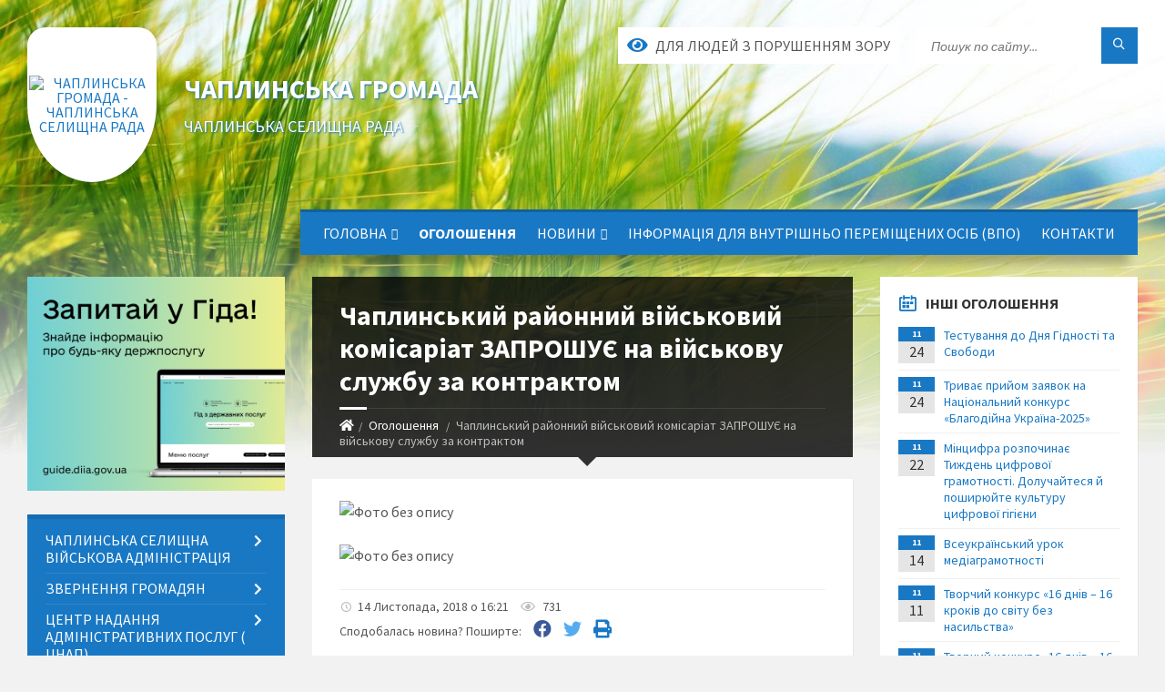

--- FILE ---
content_type: text/html; charset=UTF-8
request_url: https://chaplynska-gromada.gov.ua/news/1542205388/
body_size: 24467
content:
<!DOCTYPE html>
<html class="wide wow-animation" lang="uk">
<head>
	<!--[if IE]><meta http-equiv="X-UA-Compatible" content="IE=edge"><![endif]-->
	<meta charset="utf-8">
	<meta name="viewport" content="width=device-width, initial-scale=1">
	<!--[if IE]><script>
		document.createElement('header');
		document.createElement('nav');
		document.createElement('main');
		document.createElement('section');
		document.createElement('article');
		document.createElement('aside');
		document.createElement('footer');
		document.createElement('figure');
		document.createElement('figcaption');
	</script><![endif]-->
	<title>Чаплинський районний військовий комісаріат  ЗАПРОШУЄ на військову службу за контрактом | ЧАПЛИНСЬКА ГРОМАДА ЧАПЛИНСЬКА СЕЛИЩНА РАДА</title>
	<meta name="description" content=". . ">
	<meta name="keywords" content="Чаплинський, районний, військовий, комісаріат, , ЗАПРОШУЄ, на, військову, службу, за, контрактом, |, ЧАПЛИНСЬКА, ГРОМАДА, ЧАПЛИНСЬКА, СЕЛИЩНА, РАДА, 26348829">

	
		<meta property="og:image" content="https://rada.info/upload/users_files/26348829/fbc43af1c0f7ef3a879ec8cf89c4385f.jpg">
	<meta property="og:image:width" content="567">
	<meta property="og:image:height" content="800">
			<meta property="og:title" content="Чаплинський районний військовий комісаріат  ЗАПРОШУЄ на військову службу за контрактом">
				<meta property="og:type" content="article">
	<meta property="og:url" content="https://chaplynska-gromada.gov.ua/news/1542205388/">
		
		<link rel="apple-touch-icon" sizes="57x57" href="https://gromada.org.ua/apple-icon-57x57.png">
	<link rel="apple-touch-icon" sizes="60x60" href="https://gromada.org.ua/apple-icon-60x60.png">
	<link rel="apple-touch-icon" sizes="72x72" href="https://gromada.org.ua/apple-icon-72x72.png">
	<link rel="apple-touch-icon" sizes="76x76" href="https://gromada.org.ua/apple-icon-76x76.png">
	<link rel="apple-touch-icon" sizes="114x114" href="https://gromada.org.ua/apple-icon-114x114.png">
	<link rel="apple-touch-icon" sizes="120x120" href="https://gromada.org.ua/apple-icon-120x120.png">
	<link rel="apple-touch-icon" sizes="144x144" href="https://gromada.org.ua/apple-icon-144x144.png">
	<link rel="apple-touch-icon" sizes="152x152" href="https://gromada.org.ua/apple-icon-152x152.png">
	<link rel="apple-touch-icon" sizes="180x180" href="https://gromada.org.ua/apple-icon-180x180.png">
	<link rel="icon" type="image/png" sizes="192x192"  href="https://gromada.org.ua/android-icon-192x192.png">
	<link rel="icon" type="image/png" sizes="32x32" href="https://gromada.org.ua/favicon-32x32.png">
	<link rel="icon" type="image/png" sizes="96x96" href="https://gromada.org.ua/favicon-96x96.png">
	<link rel="icon" type="image/png" sizes="16x16" href="https://gromada.org.ua/favicon-16x16.png">
	<link rel="manifest" href="https://gromada.org.ua/manifest.json">
	<meta name="msapplication-TileColor" content="#ffffff">
	<meta name="msapplication-TileImage" content="https://gromada.org.ua/ms-icon-144x144.png">
	<meta name="theme-color" content="#ffffff">
	
	
		<meta name="robots" content="">
		
	<link rel="preconnect" href="https://fonts.googleapis.com">
	<link rel="preconnect" href="https://fonts.gstatic.com" crossorigin>
	<link href="https://fonts.googleapis.com/css2?family=Source+Sans+Pro:ital,wght@0,400;0,700;1,400;1,700&display=swap" rel="stylesheet">
	
    <link rel="preload" href="//gromada.org.ua/themes/2021_townpress/css/styles_vip.css?v=1.40" as="style">
	<link rel="stylesheet" href="//gromada.org.ua/themes/2021_townpress/css/styles_vip.css?v=1.40">
	<link rel="stylesheet" href="//gromada.org.ua/themes/2021_townpress/css/6010/theme_vip.css?v=1764402066">
	
		<!--[if lt IE 9]>
	<script src="https://oss.maxcdn.com/html5shiv/3.7.2/html5shiv.min.js"></script>
	<script src="https://oss.maxcdn.com/respond/1.4.2/respond.min.js"></script>
	<![endif]-->
	<!--[if gte IE 9]>
	<style type="text/css">
		.gradient { filter: none; }
	</style>
	<![endif]-->

</head>
<body class="">

	<a href="#top_menu" class="skip-link link" aria-label="Перейти до головного меню (Alt+1)" accesskey="1">Перейти до головного меню (Alt+1)</a>
	<a href="#left_menu" class="skip-link link" aria-label="Перейти до бічного меню (Alt+2)" accesskey="2">Перейти до бічного меню (Alt+2)</a>
    <a href="#main_content" class="skip-link link" aria-label="Перейти до головного вмісту (Alt+3)" accesskey="3">Перейти до текстового вмісту (Alt+3)</a>


		<header id="header" class="m-has-standard-menu m-has-header-tools m-has-gmap">
			<div class="header-inner">

				<div class="header-content">
					<div class="c-container">
						<div class="header-content-inner">

							<div class="header-branding m-large-logo">
								<a href="https://chaplynska-gromada.gov.ua/">
									<span id="logo" class="form_3">
										<img src="https://rada.info/upload/users_files/26348829/gerb/2018-03-07_131203.png" data-hires="https://rada.info/upload/users_files/26348829/gerb/2018-03-07_131203.png" alt="ЧАПЛИНСЬКА ГРОМАДА - ЧАПЛИНСЬКА СЕЛИЩНА РАДА">
									</span>
									<span>
										<span class="slogan_1">ЧАПЛИНСЬКА ГРОМАДА</span>
										<span class="slogan_2">ЧАПЛИНСЬКА СЕЛИЩНА РАДА</span>
									</span>
								</a>
							</div>
							
							<div class="header-toggle-holder">

								<button type="button" class="header-toggle">
									<i class="ico-open tp tp-menu"></i>
									<i class="ico-close tp tp-cross"></i>
									<span>Меню</span>
								</button>

								<a rel="nofollow" href="https://chaplynska-gromada.gov.ua/search/" class="header-gmap-switcher" title="Пошук по сайту">
									<i class="fas fa-search"></i>
								</a>

							</div>
							
							<nav class="header-menu" id="top_menu">
								<ul>
																		<li>
										<a href="https://chaplynska-gromada.gov.ua/main/">Головна</a>
																				<ul>
																						<li>
												<a href="https://chaplynska-gromada.gov.ua/stara-versiya-sajtu-13-28-28-11-12-2017/">Попередня версія сайту</a>
																							</li>
																						<li>
												<a href="https://chaplynska-gromada.gov.ua/generalnij-plan-smtchaplinka-11-38-32-29-01-2018/">Генеральний план смт.Чаплинка</a>
																							</li>
																																</ul>
																			</li>
																		<li class="m-active">
										<a href="https://chaplynska-gromada.gov.ua/more_news/">Оголошення</a>
																			</li>
																		<li>
										<a href="https://chaplynska-gromada.gov.ua/news/">Новини</a>
																				<ul>
																						<li>
												<a href="https://chaplynska-gromada.gov.ua/at-hersonoblenergo-povidomlyae-pro-planove-vidkljuchennya-08-37-48-17-07-2020/">АТ Херсонобленерго повідомляє про планове відключення</a>
																							</li>
																						<li>
												<a href="https://chaplynska-gromada.gov.ua/chaplinska-selischna-teritorialna-viborcha-komisiya-informue-17-02-41-07-09-2020/">ЧАПЛИНСЬКА СЕЛИЩНА ТЕРИТОРІАЛЬНА ВИБОРЧА КОМІСІЯ ІНФОРМУЄ</a>
																							</li>
																						<li>
												<a href="https://chaplynska-gromada.gov.ua/pressluzhba-golovnogo-upravlinnya-dps-u-hersonskij-oblasti-avtonomnij-respublici-krim-ta-m-sevastopoli-08-24-12-19-10-2020/">Пресслужба Головного управління  ДПС у Херсонській області, Автономній Республіці Крим та м. Севастополі</a>
																							</li>
																						<li>
												<a href="https://chaplynska-gromada.gov.ua/zapitaj-u-gida-08-39-56-31-01-2022/">Запитай у Гіда !</a>
																							</li>
																						<li>
												<a href="https://chaplynska-gromada.gov.ua/koronavirus-covid19-15-15-59-16-10-2020/">КОРОНАВІРУС  COVID-19</a>
																							</li>
																																</ul>
																			</li>
																		<li>
										<a href="https://chaplynska-gromada.gov.ua/informaciya-dlya-vnutrishno-peremischenih-osib-vpo-14-52-36-28-10-2025/">Інформація для внутрішньо переміщених осіб (ВПО)</a>
																			</li>
																		<li>
										<a href="https://chaplynska-gromada.gov.ua/feedback/">Контакти</a>
																			</li>
																										</ul>
							</nav>
							
							<div class="header-tools">

								<div class="header-search">
									<form method="get" action="https://chaplynska-gromada.gov.ua/search/" class="c-search-form">
										<div class="form-fields">
											<input type="text" name="q" value="" placeholder="Пошук по сайту..." aria-label="Введіть пошукову фразу">
											<button type="submit" name="gAction" value="search" class="submit-btn" aria-label="Здійснити пошук"><i class="tp tp-magnifier"></i></button>
										</div>
									</form>
								</div>
								
								<a href="#" rel="nofollow" class="header-gmap-switcher" title="Версія для людей з вадами зору" onclick="return set_special('3f6bea36de6c7829e5efab29b745567c34b9e334');">
									<i class="ico-open fas fa-eye"></i>
									<span>Для людей з порушенням зору</span>
								</a>

							</div>

						</div>
					</div>
				</div>

			</div>
		</header>

		<div class="header-bg">
			<div class="header-image" data-autoplay="8">
								<div class="image-layer" style="background-image: url(//gromada.org.ua/themes/2021_townpress/img/bg1.jpg);"></div>
				<div class="image-layer" style="background-image: url(//gromada.org.ua/themes/2021_townpress/img/bg2.jpg);"></div>
							</div>
		</div>

		<div id="core">
			<div class="c-container">
				<div class="row">

					<div class="middle-column col-md-9 col-md-push-3" id="main_content">
					
																					<div class="row">
	
	<div class="middle-column col-md-8">

		<div id="page-content">
			<div class="page-content-inner">
			
				<div id="page-header" class="m-has-breadcrumbs">
					<div class="page-title">
						<h1>Чаплинський районний військовий комісаріат  ЗАПРОШУЄ на військову службу за контрактом</h1>
					</div>
					<div class="breadcrumbs">
						<ul><li><a href="https://chaplynska-gromada.gov.ua/" title="Головна сторінка"><span class="fa fa-home"></span></a></li><li><a href="https://chaplynska-gromada.gov.ua/more_news/" aria-current="page">Оголошення</a></li> <li class="active">Чаплинський районний військовий комісаріат  ЗАПРОШУЄ на військову службу за контрактом</li></ul>
					</div>
				</div>

				<div class="post-page post-detail-page">
					<div class="post">
						<div class="post-inner c-content-box m-no-padding">

							<div class="post-core">

								<div class="post-content">
									<div class="post-content-inner">
						
										
										
										<main>
										<p><img alt="Фото без опису"  alt="" src="https://rada.info/upload/users_files/26348829/fbc43af1c0f7ef3a879ec8cf89c4385f.jpg" style="width: 800px; height: 1129px;" /></p>

<p><img alt="Фото без опису"  alt="" src="https://rada.info/upload/users_files/26348829/0029a722013504037e9f407a114de16c.jpg" style="width: 810px; height: 757px;" /></p>
										</main>
										
										
									</div>
								</div>

							</div>

							<div class="post-footer">
								<div class="post-footer-inner">

									<div class="post-info">
										<i class="ico tp tp-clock2"></i>
										<span class="post-date">
											14 Листопада, 2018 о 16:21
										</span>
										<i class="ico far fa-eye"></i>
										<span class="post-views">
											731
										</span>
																			</div>
																		
																		<div class="post-share">
										Сподобалась новина? Поширте:										
																				<a data-type="fb" class="social_share fab fa-facebook" onclick="window.open('https://www.facebook.com/sharer/sharer.php?u=https://chaplynska-gromada.gov.ua/news/1542205388/', '', 'toolbar=0,status=0,scrollbars=1,width=626,height=436'); return false;" href="#" rel="nofollow" title="Поширити у Facebook"></a>
										<a data-type="tw" class="social_share fab fa-twitter" onclick="window.open('https://twitter.com/intent/tweet?url=https://chaplynska-gromada.gov.ua/news/1542205388/&text=%D0%A7%D0%B0%D0%BF%D0%BB%D0%B8%D0%BD%D1%81%D1%8C%D0%BA%D0%B8%D0%B9+%D1%80%D0%B0%D0%B9%D0%BE%D0%BD%D0%BD%D0%B8%D0%B9+%D0%B2%D1%96%D0%B9%D1%81%D1%8C%D0%BA%D0%BE%D0%B2%D0%B8%D0%B9+%D0%BA%D0%BE%D0%BC%D1%96%D1%81%D0%B0%D1%80%D1%96%D0%B0%D1%82++%D0%97%D0%90%D0%9F%D0%A0%D0%9E%D0%A8%D0%A3%D0%84+%D0%BD%D0%B0+%D0%B2%D1%96%D0%B9%D1%81%D1%8C%D0%BA%D0%BE%D0%B2%D1%83+%D1%81%D0%BB%D1%83%D0%B6%D0%B1%D1%83+%D0%B7%D0%B0+%D0%BA%D0%BE%D0%BD%D1%82%D1%80%D0%B0%D0%BA%D1%82%D0%BE%D0%BC', '', 'toolbar=0,status=0,scrollbars=1,width=626,height=436'); return false;" href="#" rel="nofollow" title="Поширити у Twitter"></a>
										<a onclick="window.print(); return false;" rel="nofollow" class="social_share fas fa-print" href="#" title="Надрукувати"></a>
									</div>
																		
								</div>
							</div>
							
						</div>
					</div>
					
										<div class="post-navigation">
						<div class="c-content-box">
							<ul>
								<li class="prev m-has-thumb">
																		<div class="prev-inner">
																				<div class="nav-thumb">
											<a href="https://chaplynska-gromada.gov.ua/news/1542175695/"><img src="https://rada.info/upload/users_files/26348829/fc385de4f745d786d5734e222a23c1c7.jpg" alt="НАЦІОНАЛЬНИЙ БАНК УКРАЇНИ ІНФОРМУЄ"></a>
										</div>
																				<h5><a href="https://chaplynska-gromada.gov.ua/news/1542175695/">Попередня стаття</a></h5>
										<a href="https://chaplynska-gromada.gov.ua/news/1542175695/">НАЦІОНАЛЬНИЙ БАНК УКРАЇНИ ІНФОРМУЄ</a>
									</div>
																	</li>
								<li class="next m-has-thumb">
																		<div class="next-inner">
																				<div class="nav-thumb">
											<a href="https://chaplynska-gromada.gov.ua/news/1542286963/"><img src="https://rada.info/upload/users_files/26348829/483ad46f5203d42f67df817de8fabc5a.jpg" alt="Головне управління Держпраці у Херсонській області приймає роботи дітей на перший етап конкурсу дитячого малюнку «Охорона праці очима дітей 2019». Конкурс на регіональному рівні триватиме до 2 березня 2019 року."></a>
										</div>
																				<h5><a href="https://chaplynska-gromada.gov.ua/news/1542286963/">Наступна стаття</a></h5>
										<a href="https://chaplynska-gromada.gov.ua/news/1542286963/">Головне управління Держпраці у Херсонській області приймає роботи дітей на перший етап конкурсу дитячого малюнку «Охорона праці очима дітей 2019». Конкурс на регіональному рівні триватиме до 2 березня 2019 року.</a>
									</div>
																	</li>

							</ul>
						</div>
					</div>
										
					
				</div>
			</div>
		</div>

	</div>
	
	<div class="right-column col-md-4">
		<aside class="sidebar">
			<div class="widget-list">

								<div class="widget events-widget">
					<div class="widget-inner">
						<h3 class="widget-title m-has-ico"><i class="widget-ico tp tp-calendar-full"></i>Інші оголошення</h3>
						<div class="widget-content">
							<ul class="event-list">

																<li class="event m-has-date">
									<div class="event-inner">
										<div class="event-date" title="24.11.2025, 12:57">
											<span class="event-month">11</span>
											<span class="event-day">24</span>
										</div>
										<h4 class="event-title"><a href="https://chaplynska-gromada.gov.ua/news/1763982041/">Тестування до Дня Гідності та Свободи</a></h4>
									</div>
								</li>
																<li class="event m-has-date">
									<div class="event-inner">
										<div class="event-date" title="24.11.2025, 09:53">
											<span class="event-month">11</span>
											<span class="event-day">24</span>
										</div>
										<h4 class="event-title"><a href="https://chaplynska-gromada.gov.ua/news/1763971115/">Триває прийом заявок на Національний конкурс  «Благодійна Україна-2025»</a></h4>
									</div>
								</li>
																<li class="event m-has-date">
									<div class="event-inner">
										<div class="event-date" title="22.11.2025, 10:07">
											<span class="event-month">11</span>
											<span class="event-day">22</span>
										</div>
										<h4 class="event-title"><a href="https://chaplynska-gromada.gov.ua/news/1763971863/">Мінцифра розпочинає Тиждень цифрової грамотності. Долучайтеся й поширюйте культуру цифрової гігієни</a></h4>
									</div>
								</li>
																<li class="event m-has-date">
									<div class="event-inner">
										<div class="event-date" title="14.11.2025, 21:11">
											<span class="event-month">11</span>
											<span class="event-day">14</span>
										</div>
										<h4 class="event-title"><a href="https://chaplynska-gromada.gov.ua/news/1763147603/">Всеукраїнський урок медіаграмотності</a></h4>
									</div>
								</li>
																<li class="event m-has-date">
									<div class="event-inner">
										<div class="event-date" title="11.11.2025, 08:08">
											<span class="event-month">11</span>
											<span class="event-day">11</span>
										</div>
										<h4 class="event-title"><a href="https://chaplynska-gromada.gov.ua/news/1762927957/">Творчий конкурс «16 днів – 16 кроків до світу без насильства»</a></h4>
									</div>
								</li>
																<li class="event m-has-date">
									<div class="event-inner">
										<div class="event-date" title="11.11.2025, 08:08">
											<span class="event-month">11</span>
											<span class="event-day">11</span>
										</div>
										<h4 class="event-title"><a href="https://chaplynska-gromada.gov.ua/news/1762927956/">Творчий конкурс «16 днів – 16 кроків до світу без насильства»</a></h4>
									</div>
								</li>
								
							</ul>
							<p class="show-all-btn"><a href="https://chaplynska-gromada.gov.ua/more_news/">Всі оголошення</a></p>
						</div>
					</div>
				</div>
				
				


<div id="banner_block">

	
	<p style="text-align:center"><a rel="nofollow" href="http://www.president.gov.ua/" target="_blank"><img alt="ПРЕЗИДЕНТ УКРАЇНИ" src="https://gromada.info/upload/images/banner_prezident_262.png" style="height:63px; margin-bottom:2px; width:262px" /></a></p>

<p style="text-align:center"><a rel="nofollow" href="http://khoda.gov.ua/" target="_blank"><img alt="Фото без опису" src="https://rada.info/upload/users_files/26348829/16a9e429d214652f0cd39afd1922a256.jpg" style="height:107px; width:261px" /></a></p>

<p style="text-align:center"><a rel="nofollow" href="https://www.auc.org.ua/"><img alt="Фото без опису" src="https://rada.info/upload/users_files/26348829/daa95ebb8ec6afc0f8d41d6fae262a78.jpg" style="width: 140px; height: 157px;" /></a></p>

<p style="text-align:center"><a rel="nofollow" href="https://howareu.com/"><img alt="Фото без опису"  src="https://rada.info/upload/users_files/26348829/2cbec958591a0adbe1d9a8df8577baec.png" style="width: 350px; height: 182px;" /></a></p>
	<div class="clearfix"></div>

	
	<div class="clearfix"></div>

</div>
			</div>
		</aside>
	</div>
	
</div>

<hr class="c-separator m-margin-top-small m-margin-bottom-small m-transparent hidden-lg hidden-md">																			
					</div>

					<div class="left-column sidebar col-md-3 col-md-pull-9">
						<aside class="sidebar">

														<div class="widget image-widget right_menu_b">
								<div class="widget-inner">
									<div class="widget-content">
										<a href="https://guide.diia.gov.ua/" rel="nofollow" target="_blank"><img src="https://gromada.org.ua/upload/diia_guide.jpg" alt="Гід інформаційних послуг - банер"></a>
									</div>
								</div>
															</div>
							
							<nav class="side-menu m-left-side m-show-submenu" id="left_menu">
								<ul>
																		<li class="from_sidebar_menu">
										<a href="https://chaplynska-gromada.gov.ua/20222024-07-04-07-30-07-2024/">Чаплинська селищна військова адміністрація</a>
																				<ul>
																						<li>
												<a href="https://chaplynska-gromada.gov.ua/struktura-chaplinskoi-selischnoi-vijskovoi-administracii-kahovskogo-rajonu-hersonskoi-oblasti-11-33-01-09-01-2025/">СТРУКТУРА Чаплинської селищної військової адміністрації Каховського району Херсонської області</a>
																							</li>
																						<li>
												<a href="https://chaplynska-gromada.gov.ua/rozporyadzhennya-11-39-59-09-01-2025/">Розпорядження</a>
																							</li>
																						<li>
												<a href="https://chaplynska-gromada.gov.ua/mizhmunicipalne-partnerstvo-20-39-37-10-04-2025/">Міжмуніципальне партнерство</a>
																							</li>
																																</ul>
																			</li>
																		<li class="from_sidebar_menu">
										<a href="https://chaplynska-gromada.gov.ua/zvernennya-gromadyan-15-16-28-12-12-2018/">Звернення громадян</a>
																				<ul>
																						<li>
												<a href="https://chaplynska-gromada.gov.ua/poryadok-roboti-telefonnoi-garyachoi-linii-chaplinskoi-selischnoi-vijskovoi-administraciichaplinskoi-selischnoi-radi-12-52-51-12-08-2025/">Порядок роботи телефонної «гарячої лінії» Чаплинської селищної військової адміністрації,Чаплинської селищної ради.</a>
																							</li>
																						<li>
												<a href="https://chaplynska-gromada.gov.ua/rozporyadzhennya-chaplinskogo-selischnogo-golovi-15-21-04-12-12-2018/">Графік прийому громадян</a>
																								<ul>
																										<li>
														<a href="https://chaplynska-gromada.gov.ua/g-r-a-f-i-k--provedennya-pryama-telefonna-liniya-chaplinskim-selischnim-golovoju-15-24-37-12-12-2018/">Графік прийому громадян начальником Чаплинської селищної військової адміністрації</a>
													</li>
																										<li>
														<a href="https://chaplynska-gromada.gov.ua/grafik-osobistogo-prijomu-sekretarya-radi-15-41-59-13-08-2021/">Графік особистого прийому секретаря Чаплинської селищної ради</a>
													</li>
																																						</ul>
																							</li>
																						<li>
												<a href="https://chaplynska-gromada.gov.ua/publichni-konsultacii-19-01-04-08-11-2024/">Публічні консультації</a>
																							</li>
																						<li>
												<a href="https://chaplynska-gromada.gov.ua/elektronni-peticii-15-26-46-13-05-2019/">Електронні петиції</a>
																								<ul>
																										<li>
														<a href="https://chaplynska-gromada.gov.ua/z-vidpovidyami-15-28-50-13-05-2019/">З відповідями</a>
													</li>
																										<li>
														<a href="https://chaplynska-gromada.gov.ua/ne-pidtrimani-15-29-46-13-05-2019/">Не підтримані</a>
													</li>
																																						</ul>
																							</li>
																						<li>
												<a href="https://chaplynska-gromada.gov.ua/analitichna-dovidka-14-42-26-08-04-2019/">Аналітична довідка</a>
																							</li>
																						<li>
												<a href="https://chaplynska-gromada.gov.ua/zakon-ukraini-pro-zvernennya-gromadyan-15-18-44-12-12-2018/">Закон України "Про звернення громадян"</a>
																							</li>
																						<li>
												<a href="https://chaplynska-gromada.gov.ua/roz’yasnennya-schodo-oformlennya-zvernen-gromadyan-u-tomu-chisli-elektronnih-15-26-56-12-12-2018/">Роз’яснення щодо оформлення звернень громадян, у тому числі електронних</a>
																								<ul>
																										<li>
														<a href="https://chaplynska-gromada.gov.ua/zrazok-pismovogo-zvernennya-15-28-16-12-12-2018/">Зразок письмового звернення</a>
													</li>
																																						</ul>
																							</li>
																																</ul>
																			</li>
																		<li class="from_sidebar_menu">
										<a href="https://chaplynska-gromada.gov.ua/centr-nadannya-administrativnih-poslug-cnap-14-54-10-12-07-2019/">Центр надання адміністративних послуг ( ЦНАП)</a>
																				<ul>
																						<li>
												<a href="https://chaplynska-gromada.gov.ua/polozhennya-providdil-10-07-04-22-08-2019/">Положення про відділ</a>
																							</li>
																						<li>
												<a href="https://chaplynska-gromada.gov.ua/reglament-roboti-viddilu-10-17-01-22-08-2019/">Регламент роботи відділу</a>
																							</li>
																						<li>
												<a href="https://chaplynska-gromada.gov.ua/perelik-administrativnih-poslug-10-18-53-22-08-2019/">Перелік адміністративних послуг</a>
																							</li>
																						<li>
												<a href="https://chaplynska-gromada.gov.ua/grafik-roboti-viddilu-10-22-04-22-08-2019/">Графік роботи відділу</a>
																							</li>
																						<li>
												<a href="https://chaplynska-gromada.gov.ua/struktura-viddilu-10-24-14-22-08-2019/">Структура відділу</a>
																							</li>
																																</ul>
																			</li>
																		<li class="from_sidebar_menu">
										<a href="https://chaplynska-gromada.gov.ua/veteranska-politika-08-15-49-11-10-2024/">Ветеранська політика</a>
																			</li>
																		<li class="from_sidebar_menu">
										<a href="https://chaplynska-gromada.gov.ua/genderna-politika-16-37-55-11-08-2021/">ГЕНДЕРНА ПОЛІТИКА</a>
																			</li>
																		<li class="from_sidebar_menu">
										<a href="https://chaplynska-gromada.gov.ua/mizhnarodne-spivrobitnictvo-08-16-41-11-10-2024/">Міжнародне співробітництво</a>
																				<ul>
																						<li>
												<a href="https://chaplynska-gromada.gov.ua/spivpracya-z-dobre-2023-14-20-41-05-04-2023/">СПІВПРАЦЯ з DOBRE 2023</a>
																							</li>
																						<li>
												<a href="https://chaplynska-gromada.gov.ua/spivpracya-z-giz-ta-eu-10-50-07-20-12-2021/">СПІВПРАЦЯ з GIZ  та EU</a>
																							</li>
																																</ul>
																			</li>
																		<li class="from_sidebar_menu">
										<a href="https://chaplynska-gromada.gov.ua/strategiya-rozvitku-chaplinskoi-ob’ednanoi-teritorialnoi-gromadi-na-20182026-roki-11-23-03-04-01-2018/">СТРАТЕГІЯ РОЗВИТКУ ЧАПЛИНСЬКОЇ ОБ’ЄДНАНОЇ ТЕРИТОРІАЛЬНОЇ ГРОМАДИ</a>
																				<ul>
																						<li>
												<a href="https://chaplynska-gromada.gov.ua/proekt-strategii-na-20182026-roki-11-38-25-04-01-2018/">Стратегія на 2018-2026 роки</a>
																								<ul>
																										<li>
														<a href="https://chaplynska-gromada.gov.ua/protokoli-11-20-52-26-07-2021/">Протоколи</a>
													</li>
																																						</ul>
																							</li>
																						<li>
												<a href="https://chaplynska-gromada.gov.ua/analiz-peredumov-miscevogo-rozvitku-1522738183/">Аналіз передумов місцевого розвитку</a>
																							</li>
																						<li>
												<a href="https://chaplynska-gromada.gov.ua/rishennya-pro-zatverdzhennya-strategii-rozvitku-chaplinskoi-ob’ednanoi-teritorialnoi-gromadi-na-20182026-1523435451/">Рішення Про затвердження стратегії розвитку Чаплинської об’єднаної територіальної  громади на 2018-2026</a>
																							</li>
																						<li>
												<a href="https://chaplynska-gromada.gov.ua/ekonomichnij-profil-chaplinskoi-otg-16-16-25-31-07-2018/">Економічний профіль Чаплинської ОТГ</a>
																							</li>
																						<li>
												<a href="https://chaplynska-gromada.gov.ua/programa-socialnoekonomichnogo-ta-kulturnogo-rozvitku-na-2019-rik-14-12-30-14-06-2019/">Програма соціально-економічного та культурного розвитку на 2019 рік</a>
																							</li>
																						<li>
												<a href="https://chaplynska-gromada.gov.ua/programa-socialnoekonomichnogo-ta-kulturnogo-rozvitku-na-2020-rik-09-49-26-21-02-2020/">Програма соціально-економічного та культурного розвитку на 2020 рік</a>
																							</li>
																						<li>
												<a href="https://chaplynska-gromada.gov.ua/dorozhnya-karta-rozvitku-spromozhnosti-chaplinskoi-otg-na-2020-rik-09-36-06-24-12-2019/">Дорожня карта розвитку спроможності Чаплинської ОТГ на 2020 рік.</a>
																							</li>
																						<li>
												<a href="https://chaplynska-gromada.gov.ua/programa-socialnoekonomichnogo-ta-kulturnogo-rozvitku-na-2021-rik-09-09-40-11-01-2021/">Програма соціально-економічного та культурного розвитку на 2021 рік</a>
																							</li>
																						<li>
												<a href="https://chaplynska-gromada.gov.ua/dorozhnya-karta-rozvitku-spromozhnosti-chaplinskoi-otg-na-2021-rik-09-14-29-11-01-2021/">Дорожня карта розвитку спроможності Чаплинської ОТГ на 2021 рік.</a>
																							</li>
																						<li>
												<a href="https://chaplynska-gromada.gov.ua/programa-miscevogo-ekonomichnogo-rozvitku-chaplinskoi-otg-10-57-11-27-07-2021/">Програма місцевого економічного розвитку Чаплинської ОТГ.</a>
																							</li>
																						<li>
												<a href="https://chaplynska-gromada.gov.ua/programa-socialnoekonomichnogo-ta-kulturnogo-rozvitku-na-2022-rik-10-45-31-11-02-2022/">Програма соціально-економічного та культурного розвитку на 2022 рік</a>
																							</li>
																																</ul>
																			</li>
																		<li class="from_sidebar_menu">
										<a href="https://chaplynska-gromada.gov.ua/plan-udoskonalennya-poslugi-vodopostachannya-v-chaplinskij-otg-na-2019-–-2023-rr-09-45-11-03-01-2019/">ПЛАН УДОСКОНАЛЕННЯ  ПОСЛУГИ ВОДОПОСТАЧАННЯ  В ЧАПЛИНСЬКІЙ ОТГ  НА 2019 – 2023 рр.</a>
																			</li>
																		<li class="from_sidebar_menu">
										<a href="https://chaplynska-gromada.gov.ua/s-t-a-t-u-t-chaplinskoi-selischnoi-ob’ednanoi-teritorialnoi-gromadi-proekt-16-32-05-08-01-2019/">С Т А Т У Т  Чаплинської селищної територіальної громади</a>
																			</li>
																		<li class="from_sidebar_menu">
										<a href="https://chaplynska-gromada.gov.ua/kerivnictvo-gromadi-13-06-47-15-05-2017/">Керівництво громади</a>
																			</li>
																		<li class="from_sidebar_menu">
										<a href="https://chaplynska-gromada.gov.ua/pasport-gromadi-13-07-31-15-05-2017/">Паспорт громади</a>
																			</li>
																		<li class="from_sidebar_menu">
										<a href="https://chaplynska-gromada.gov.ua/struktura-gromadi-13-09-20-15-05-2017/">Структура</a>
																				<ul>
																						<li>
												<a href="https://chaplynska-gromada.gov.ua/kadrova-robota-14-14-26-29-07-2021/">Кадрова робота</a>
																							</li>
																						<li>
												<a href="https://chaplynska-gromada.gov.ua/polozhennya-ta-posadovi-instrukcii-10-32-26-28-07-2021/">Положення та посадові інструкції</a>
																							</li>
																						<li>
												<a href="https://chaplynska-gromada.gov.ua/vakansii-13-57-18-13-08-2021/">Вакансії</a>
																							</li>
																																</ul>
																			</li>
																		<li class="from_sidebar_menu">
										<a href="https://chaplynska-gromada.gov.ua/deputati-miscevih-rad-13-10-50-15-05-2017/">Депутати місцевих рад</a>
																				<ul>
																						<li>
												<a href="https://chaplynska-gromada.gov.ua/viii-vii-sklikannya-11-53-56-30-11-2018/">VIII (VII) скликання</a>
																								<ul>
																										<li>
														<a href="https://chaplynska-gromada.gov.ua/postijni-komisii-11-57-50-30-11-2018/">Постійні комісії</a>
													</li>
																										<li>
														<a href="https://chaplynska-gromada.gov.ua/postijna-komisiya-z-pitan-prav-ljudini-zakonnosti-deputatskoi-diyalnosti-i-etiki-11-44-38-30-11-2018/">Постійна комісія з питань прав людини, законності, депутатської діяльності і етики</a>
													</li>
																										<li>
														<a href="https://chaplynska-gromada.gov.ua/postijna-komisiya-z-pitan-zhitlovokomunalnogo-gospodarstva-komunalnoi-vlasnosti-promislovosti-pidpriemnictva-transportu-zv’yazku-ta-sferi-poslug-11-49/">Постійна комісія з питань житлово-комунального господарства, комунальної власності, промисловості, підприємництва, транспорту, зв’язку та сфери послуг</a>
													</li>
																										<li>
														<a href="https://chaplynska-gromada.gov.ua/postijna-komisiya-z-pitan-planuvannya-finansiv-bjudzhetu-ta-socialnoekonomichnogo-rozvitku-11-45-44-30-11-2018/">Постійна комісія з питань планування, фінансів, бюджету та соціально-економічного розвитку</a>
													</li>
																										<li>
														<a href="https://chaplynska-gromada.gov.ua/postijna-komisiya-z-pitan-mistobuduvannya-budivnictva-zemelnih-vidnosin-ta-ohoroni-prirodi-11-50-00-30-11-2018/">Постійна комісія з питань містобудування, будівництва, земельних відносин та охорони природи</a>
													</li>
																										<li>
														<a href="https://chaplynska-gromada.gov.ua/postijna-komisiya-z-pitan-osviti-kulturi-molodi-fizkulturi-i-sportu-ohoroni-zdorov’ya-ta-socialnogo-zahistu-11-52-04-30-11-2018/">Постійна комісія з питань освіти, культури, молоді, фізкультури і спорту, охорони здоров’я та соціального захисту</a>
													</li>
																																						</ul>
																							</li>
																						<li>
												<a href="https://chaplynska-gromada.gov.ua/zvit-deputata-14-48-27-09-04-2019/">Звіт депутата</a>
																							</li>
																						<li>
												<a href="https://chaplynska-gromada.gov.ua/viii-sklikannya-2020-16-57-44-21-12-2020/">VIII скликання 2020</a>
																								<ul>
																										<li>
														<a href="https://chaplynska-gromada.gov.ua/postijna-komisiya-z-pitan-prav-ljudini-zakonnosti-deputatskoi-diyalnosti-i-etiki-14-53-13-30-12-2020/">Постійна комісія з питань прав людини, законності, депутатської діяльності і етики</a>
													</li>
																										<li>
														<a href="https://chaplynska-gromada.gov.ua/postijna-komisiya-z-pitan-zhitlovokomunalnogo-gospodarstva-komunalnoi-vlasnosti-promislovosti-pidpriemnictva-transportu-zv’yazku-ta-sferi--14-55-08-30/">Постійна комісія з питань житлово-комунального господарства, комунальної власності, промисловості, підприємництва, транспорту, зв’язку та сфери послуг</a>
													</li>
																										<li>
														<a href="https://chaplynska-gromada.gov.ua/postijna-komisiya-z-pitan-planuvannya-finansiv-bjudzhetu-ta-socialnoekonomichnogo-rozvitku-14-56-46-30-12-2020/">Постійна комісія з питань планування, фінансів, бюджету та соціально-економічного розвитку</a>
													</li>
																										<li>
														<a href="https://chaplynska-gromada.gov.ua/postijna-komisiya-z-pitan-mistobuduvannya-budivnictva-zemelnih-vidnosin-ta-ohoroni-prirodi-14-58-35-30-12-2020/">Постійна комісія з питань містобудування, будівництва, земельних відносин та охорони природи</a>
													</li>
																										<li>
														<a href="https://chaplynska-gromada.gov.ua/postijna-komisiya-z-pitan-osviti-kulturi-molodi-fizkulturi-i-sportu-ohoroni-zdorov’ya-ta-socialnogo-zahistu-14-59-38-30-12-2020/">Постійна комісія з питань освіти, культури, молоді, фізкультури і спорту, охорони здоров’я та соціального захисту</a>
													</li>
																																						</ul>
																							</li>
																																</ul>
																			</li>
																		<li class="from_sidebar_menu">
										<a href="https://chaplynska-gromada.gov.ua/diyalnist-radi-09-29-16-13-11-2017/">Діяльність  виконавчого комітету</a>
																				<ul>
																						<li>
												<a href="javascript:;">2017</a>
																								<ul>
																										<li>
														<a href="https://chaplynska-gromada.gov.ua/rishennya-09-34-08-13-11-2017/">Січень</a>
													</li>
																										<li>
														<a href="https://chaplynska-gromada.gov.ua/ljutij-11-00-33-13-11-2017/">Лютий</a>
													</li>
																										<li>
														<a href="https://chaplynska-gromada.gov.ua/berezen-15-00-15-13-11-2017/">Березень</a>
													</li>
																										<li>
														<a href="https://chaplynska-gromada.gov.ua/kviten-15-05-33-13-11-2017/">Квітень</a>
													</li>
																										<li>
														<a href="https://chaplynska-gromada.gov.ua/traven-15-10-44-13-11-2017/">Травень</a>
													</li>
																										<li>
														<a href="https://chaplynska-gromada.gov.ua/cherven-15-21-03-13-11-2017/">Червень</a>
													</li>
																										<li>
														<a href="https://chaplynska-gromada.gov.ua/lipen-15-22-04-13-11-2017/">Липень</a>
													</li>
																										<li>
														<a href="https://chaplynska-gromada.gov.ua/serpen-15-23-15-13-11-2017/">Серпень</a>
													</li>
																										<li>
														<a href="https://chaplynska-gromada.gov.ua/veresen-15-24-58-13-11-2017/">Вересень</a>
													</li>
																										<li>
														<a href="https://chaplynska-gromada.gov.ua/zhovten-15-13-28-04-12-2017/">Жовтень</a>
													</li>
																										<li>
														<a href="https://chaplynska-gromada.gov.ua/listopad-10-07-52-06-12-2017/">Листопад</a>
													</li>
																										<li>
														<a href="https://chaplynska-gromada.gov.ua/gruden-14-39-37-05-03-2018/">Грудень</a>
													</li>
																																						</ul>
																							</li>
																						<li>
												<a href="https://chaplynska-gromada.gov.ua/2018-09-02-58-23-01-2018/">2018</a>
																								<ul>
																										<li>
														<a href="https://chaplynska-gromada.gov.ua/sichen-14-45-41-05-03-2018/">Січень</a>
													</li>
																										<li>
														<a href="https://chaplynska-gromada.gov.ua/ljutij-14-40-25-05-03-2018/">Лютий</a>
													</li>
																										<li>
														<a href="https://chaplynska-gromada.gov.ua/berezen-1522924790/">Березень</a>
													</li>
																										<li>
														<a href="https://chaplynska-gromada.gov.ua/kviten-1525238179/">Квітень</a>
													</li>
																										<li>
														<a href="https://chaplynska-gromada.gov.ua/traven-1529474784/">Травень</a>
													</li>
																										<li>
														<a href="https://chaplynska-gromada.gov.ua/cherven-08-56-09-01-08-2018/">Червень</a>
													</li>
																										<li>
														<a href="https://chaplynska-gromada.gov.ua/lipen-09-09-49-01-08-2018/">Липень</a>
													</li>
																										<li>
														<a href="https://chaplynska-gromada.gov.ua/serpen-14-50-55-06-09-2018/">Серпень</a>
													</li>
																										<li>
														<a href="https://chaplynska-gromada.gov.ua/veresen-08-50-47-09-11-2018/">Вересень</a>
													</li>
																										<li>
														<a href="https://chaplynska-gromada.gov.ua/zhovten-17-31-41-12-11-2018/">Жовтень</a>
													</li>
																										<li>
														<a href="https://chaplynska-gromada.gov.ua/listopad-14-50-08-13-12-2018/">Листопад</a>
													</li>
																										<li>
														<a href="https://chaplynska-gromada.gov.ua/gruden-16-02-54-16-01-2019/">Грудень</a>
													</li>
																																						</ul>
																							</li>
																						<li>
												<a href="https://chaplynska-gromada.gov.ua/2019-10-00-30-08-01-2019/">2019</a>
																								<ul>
																										<li>
														<a href="https://chaplynska-gromada.gov.ua/sichen-09-48-57-20-02-2019/">Січень</a>
													</li>
																										<li>
														<a href="https://chaplynska-gromada.gov.ua/ljutij-08-34-05-05-03-2019/">Лютий</a>
													</li>
																										<li>
														<a href="https://chaplynska-gromada.gov.ua/berezen-09-13-30-03-04-2019/">Березень</a>
													</li>
																										<li>
														<a href="https://chaplynska-gromada.gov.ua/kviten-10-25-33-02-05-2019/">Квітень</a>
													</li>
																										<li>
														<a href="https://chaplynska-gromada.gov.ua/traven-01-56-55-05-06-2019/">Травень</a>
													</li>
																										<li>
														<a href="https://chaplynska-gromada.gov.ua/cherven-14-57-29-02-07-2019/">Червень</a>
													</li>
																										<li>
														<a href="https://chaplynska-gromada.gov.ua/lipen-11-37-13-05-08-2019/">Липень</a>
													</li>
																										<li>
														<a href="https://chaplynska-gromada.gov.ua/serpen-11-53-20-03-09-2019/">Серпень</a>
													</li>
																										<li>
														<a href="https://chaplynska-gromada.gov.ua/zhovten-15-18-07-11-11-2019/">Жовтень</a>
													</li>
																										<li>
														<a href="https://chaplynska-gromada.gov.ua/listopad-20-05-58-08-12-2019/">Листопад</a>
													</li>
																										<li>
														<a href="https://chaplynska-gromada.gov.ua/gruden-10-48-35-03-01-2020/">Грудень</a>
													</li>
																																						</ul>
																							</li>
																						<li>
												<a href="https://chaplynska-gromada.gov.ua/2020-06-59-14-04-02-2020/">2020</a>
																								<ul>
																										<li>
														<a href="https://chaplynska-gromada.gov.ua/sichen-06-59-35-04-02-2020/">Січень</a>
													</li>
																										<li>
														<a href="https://chaplynska-gromada.gov.ua/ljutij-11-32-47-04-03-2020/">Лютий</a>
													</li>
																										<li>
														<a href="https://chaplynska-gromada.gov.ua/berezen-11-58-17-31-03-2020/">Березень</a>
													</li>
																										<li>
														<a href="https://chaplynska-gromada.gov.ua/kviten-12-08-57-05-05-2020/">Квітень</a>
													</li>
																										<li>
														<a href="https://chaplynska-gromada.gov.ua/traven-09-04-30-02-06-2020/">Травень</a>
													</li>
																										<li>
														<a href="https://chaplynska-gromada.gov.ua/cherven-08-49-12-03-07-2020/">Червень</a>
													</li>
																										<li>
														<a href="https://chaplynska-gromada.gov.ua/lipen-10-16-40-05-08-2020/">Липень</a>
													</li>
																										<li>
														<a href="https://chaplynska-gromada.gov.ua/zhovten-10-32-41-09-11-2020/">Жовтень</a>
													</li>
																										<li>
														<a href="https://chaplynska-gromada.gov.ua/listopad-11-44-37-02-12-2020/">Листопад</a>
													</li>
																										<li>
														<a href="https://chaplynska-gromada.gov.ua/gruden-12-11-11-31-12-2020/">Грудень</a>
													</li>
																																						</ul>
																							</li>
																						<li>
												<a href="https://chaplynska-gromada.gov.ua/2021-15-41-05-03-02-2021/">2021</a>
																								<ul>
																										<li>
														<a href="https://chaplynska-gromada.gov.ua/sichen-15-43-12-03-02-2021/">Січень</a>
													</li>
																										<li>
														<a href="https://chaplynska-gromada.gov.ua/ljutij-08-23-15-03-03-2021/">Лютий</a>
													</li>
																										<li>
														<a href="https://chaplynska-gromada.gov.ua/berezen-16-50-54-01-04-2021/">Березень</a>
													</li>
																										<li>
														<a href="https://chaplynska-gromada.gov.ua/kviten-13-24-39-07-05-2021/">Квітень</a>
													</li>
																										<li>
														<a href="https://chaplynska-gromada.gov.ua/traven-08-55-52-03-06-2021/">Травень</a>
													</li>
																										<li>
														<a href="https://chaplynska-gromada.gov.ua/cherven-10-35-56-05-07-2021/">Червень</a>
													</li>
																										<li>
														<a href="https://chaplynska-gromada.gov.ua/lipen-09-49-28-09-08-2021/">Липень</a>
													</li>
																										<li>
														<a href="https://chaplynska-gromada.gov.ua/lipen-09-49-32-09-08-2021/">Липень</a>
													</li>
																										<li>
														<a href="https://chaplynska-gromada.gov.ua/serpen-16-59-04-31-08-2021/">Серпень</a>
													</li>
																										<li>
														<a href="https://chaplynska-gromada.gov.ua/veresen-16-00-22-08-10-2021/">Вересень</a>
													</li>
																										<li>
														<a href="https://chaplynska-gromada.gov.ua/zhovten-15-23-40-02-11-2021/">Жовтень</a>
													</li>
																										<li>
														<a href="https://chaplynska-gromada.gov.ua/listopad-12-38-31-29-11-2021/">Листопад</a>
													</li>
																										<li>
														<a href="https://chaplynska-gromada.gov.ua/gruden-11-33-12-11-01-2022/">Грудень</a>
													</li>
																																						</ul>
																							</li>
																						<li>
												<a href="https://chaplynska-gromada.gov.ua/2022-16-50-48-31-01-2022/">2022</a>
																								<ul>
																										<li>
														<a href="https://chaplynska-gromada.gov.ua/sichen-16-53-37-31-01-2022/">Січень</a>
													</li>
																																						</ul>
																							</li>
																																</ul>
																			</li>
																		<li class="from_sidebar_menu">
										<a href="https://chaplynska-gromada.gov.ua/reglament-roboti-chaplinskoi-selischnoi-radi-na-period-uiii-sklikannya-09-10-46-23-01-2018/">Регламент роботи Чаплинської селищної ради  на період VІІ скликання</a>
																			</li>
																		<li class="from_sidebar_menu">
										<a href="https://chaplynska-gromada.gov.ua/reglament-roboti-chaplinskoi-selischnoi-radi-na-period-viii-sklikannya2020-14-37-16-30-12-2020/">Регламент роботи Чаплинської селищної ради на період VІІІ скликання(2020)</a>
																			</li>
																		<li class="from_sidebar_menu">
										<a href="https://chaplynska-gromada.gov.ua/bjudzhet-15-25-42-26-09-2018/">Бюджет</a>
																				<ul>
																						<li>
												<a href="https://chaplynska-gromada.gov.ua/pasport-bjudzhetnih-program-miscevogo-bjudzhetu-na-2022-rik-12-59-37-24-01-2022/">Паспорт бюджетних програм місцевого бюджету на 2022 рік</a>
																								<ul>
																										<li>
														<a href="https://chaplynska-gromada.gov.ua/sichen-13-00-29-24-01-2022/">Січень</a>
													</li>
																																						</ul>
																							</li>
																						<li>
												<a href="https://chaplynska-gromada.gov.ua/bjudzhetni-zapiti-2022-10-26-24-22-12-2021/">Бюджетні запити 2022</a>
																							</li>
																						<li>
												<a href="https://chaplynska-gromada.gov.ua/pasporta-bjudzhetnih-program-miscevogo-bjudzhetu-na-2017-rik-09-00-10-13-06-2017/">Паспорт бюджетних програм місцевого бюджету на 2017 рік</a>
																								<ul>
																										<li>
														<a href="https://chaplynska-gromada.gov.ua/sichenljutij-14-20-05-13-06-2017/">Січень-Лютий</a>
													</li>
																										<li>
														<a href="https://chaplynska-gromada.gov.ua/kviten-09-45-04-14-06-2017/">Квітень</a>
													</li>
																										<li>
														<a href="https://chaplynska-gromada.gov.ua/traven-09-03-32-06-12-2017/">Травень</a>
													</li>
																										<li>
														<a href="https://chaplynska-gromada.gov.ua/lipen-10-37-10-06-12-2017/">Липень</a>
													</li>
																										<li>
														<a href="https://chaplynska-gromada.gov.ua/veresen-10-39-18-06-12-2017/">Вересень</a>
													</li>
																										<li>
														<a href="https://chaplynska-gromada.gov.ua/listopad-10-43-11-06-12-2017/">Листопад</a>
													</li>
																										<li>
														<a href="https://chaplynska-gromada.gov.ua/gruden-10-20-41-28-02-2018/">Грудень</a>
													</li>
																										<li>
														<a href="https://chaplynska-gromada.gov.ua/zvit-pro-vikonannya-pasporta-bjudzhetnoi-programi-miscevogo-bjudzhetu-stanom-na-31122017-1522065311/">Звіт про виконання паспорта бюджетної програми місцевого бюджету  станом на 31.12.2017</a>
													</li>
																																						</ul>
																							</li>
																						<li>
												<a href="https://chaplynska-gromada.gov.ua/pasport-bjudzhetnih-program-miscevogo-bjudzhetu-na-2018-rik-10-21-59-28-02-2018/">Паспорт бюджетних програм місцевого бюджету на 2018 рік</a>
																								<ul>
																										<li>
														<a href="https://chaplynska-gromada.gov.ua/sichen-11-36-36-28-02-2018/">Січень</a>
													</li>
																										<li>
														<a href="https://chaplynska-gromada.gov.ua/berezen-1522065867/">Березень</a>
													</li>
																										<li>
														<a href="https://chaplynska-gromada.gov.ua/kviten-1525435991/">Квітень</a>
													</li>
																										<li>
														<a href="https://chaplynska-gromada.gov.ua/cherven-14-34-32-03-07-2018/">Червень</a>
													</li>
																										<li>
														<a href="https://chaplynska-gromada.gov.ua/lipen-16-18-19-01-08-2018/">Липень</a>
													</li>
																										<li>
														<a href="https://chaplynska-gromada.gov.ua/serpen-16-44-24-30-08-2018/">Серпень</a>
													</li>
																										<li>
														<a href="https://chaplynska-gromada.gov.ua/zhovten-08-15-20-23-10-2018/">Жовтень</a>
													</li>
																										<li>
														<a href="https://chaplynska-gromada.gov.ua/listopad-09-14-07-16-11-2018/">Листопад</a>
													</li>
																										<li>
														<a href="https://chaplynska-gromada.gov.ua/gruden-11-20-35-06-12-2018/">Грудень</a>
													</li>
																										<li>
														<a href="https://chaplynska-gromada.gov.ua/zvit-pro-vikonannya-pasporta-bjudzhetnoi-programi-miscevogo-bjudzhetu-stanom-na-31122018-16-00-05-08-02-2019/">Звіт про виконання паспорта бюджетної програми місцевого бюджету станом на 31.12.2018</a>
													</li>
																																						</ul>
																							</li>
																						<li>
												<a href="https://chaplynska-gromada.gov.ua/pasport-bjudzhetnih-program-miscevogo-bjudzhetu-na-2019-rik-15-08-03-28-01-2019/">Паспорт бюджетних програм місцевого бюджету на 2019 рік</a>
																								<ul>
																										<li>
														<a href="https://chaplynska-gromada.gov.ua/sichen-15-09-23-28-01-2019/">Січень</a>
													</li>
																										<li>
														<a href="https://chaplynska-gromada.gov.ua/ljutij-08-43-55-28-02-2019/">Лютий</a>
													</li>
																										<li>
														<a href="https://chaplynska-gromada.gov.ua/kviten-10-06-13-02-05-2019/">Квітень</a>
													</li>
																										<li>
														<a href="https://chaplynska-gromada.gov.ua/cherven-10-50-27-21-06-2019/">Червень</a>
													</li>
																										<li>
														<a href="https://chaplynska-gromada.gov.ua/lipen-14-53-48-18-07-2019/">Липень</a>
													</li>
																										<li>
														<a href="https://chaplynska-gromada.gov.ua/serpen-11-00-18-05-09-2019/">Серпень</a>
													</li>
																										<li>
														<a href="https://chaplynska-gromada.gov.ua/veresen-08-21-45-26-09-2019/">Вересень</a>
													</li>
																										<li>
														<a href="https://chaplynska-gromada.gov.ua/zhovten-08-21-47-05-11-2019/">Жовтень</a>
													</li>
																										<li>
														<a href="https://chaplynska-gromada.gov.ua/listopad-20-02-15-08-12-2019/">Листопад</a>
													</li>
																										<li>
														<a href="https://chaplynska-gromada.gov.ua/gruden-13-15-54-24-12-2019/">Грудень</a>
													</li>
																										<li>
														<a href="https://chaplynska-gromada.gov.ua/zvit-pro-vikonannya-pasporta-bjudzhetnoi-programi-miscevogo-bjudzhetu-stanom-na-31122019-08-57-29-27-02-2020/">Звіт про виконання паспорта бюджетної програми місцевого бюджету станом на 31.12.2019</a>
													</li>
																																						</ul>
																							</li>
																						<li>
												<a href="https://chaplynska-gromada.gov.ua/pasport-bjudzhetnih-program-miscevogo-bjudzhetu-na-2020-rik-15-53-48-24-01-2020/">Паспорт бюджетних програм місцевого бюджету на 2020 рік</a>
																								<ul>
																										<li>
														<a href="https://chaplynska-gromada.gov.ua/sichen-15-56-52-24-01-2020/">Січень</a>
													</li>
																										<li>
														<a href="https://chaplynska-gromada.gov.ua/ljutij-08-48-29-25-02-2020/">Лютий</a>
													</li>
																										<li>
														<a href="https://chaplynska-gromada.gov.ua/berezen-16-12-09-16-03-2020/">Березень</a>
													</li>
																										<li>
														<a href="https://chaplynska-gromada.gov.ua/kviten-13-34-37-22-04-2020/">Квітень</a>
													</li>
																										<li>
														<a href="https://chaplynska-gromada.gov.ua/cherven-13-57-51-16-06-2020/">Червень</a>
													</li>
																										<li>
														<a href="https://chaplynska-gromada.gov.ua/lipen-10-24-37-13-07-2020/">Липень</a>
													</li>
																										<li>
														<a href="https://chaplynska-gromada.gov.ua/serpen-15-29-49-07-08-2020/">Серпень</a>
													</li>
																										<li>
														<a href="https://chaplynska-gromada.gov.ua/veresen-09-40-29-05-10-2020/">Вересень</a>
													</li>
																										<li>
														<a href="https://chaplynska-gromada.gov.ua/listopad-11-29-16-11-11-2020/">Листопад</a>
													</li>
																										<li>
														<a href="https://chaplynska-gromada.gov.ua/gruden-11-08-23-30-12-2020/">Грудень</a>
													</li>
																																						</ul>
																							</li>
																						<li>
												<a href="https://chaplynska-gromada.gov.ua/pasport-bjudzhetnih-program-miscevogo-bjudzhetu-na-2021-rik-10-57-17-30-12-2020/">Паспорт бюджетних програм місцевого бюджету на 2021 рік</a>
																								<ul>
																										<li>
														<a href="https://chaplynska-gromada.gov.ua/zvit-pro-vikonannya-pasporta-bjudzhetnoi-programi-miscevogo-bjudzhetu-stanom-na-31122021-16-40-05-02-02-2022/">Звіт про виконання паспорта бюджетної програми місцевого бюджету станом на 31.12.2021</a>
													</li>
																										<li>
														<a href="https://chaplynska-gromada.gov.ua/sichen-16-59-28-25-01-2021/">Січень</a>
													</li>
																										<li>
														<a href="https://chaplynska-gromada.gov.ua/ljutij-15-38-35-16-02-2021/">Лютий</a>
													</li>
																										<li>
														<a href="https://chaplynska-gromada.gov.ua/berezen-17-01-51-01-04-2021/">Березень</a>
													</li>
																										<li>
														<a href="https://chaplynska-gromada.gov.ua/kviten-09-46-50-21-04-2021/">Квітень</a>
													</li>
																										<li>
														<a href="https://chaplynska-gromada.gov.ua/traven-15-25-03-19-05-2021/">Травень</a>
													</li>
																										<li>
														<a href="https://chaplynska-gromada.gov.ua/cherven-08-40-51-07-06-2021/">Червень</a>
													</li>
																										<li>
														<a href="https://chaplynska-gromada.gov.ua/lipen-11-47-24-19-07-2021/">Липень</a>
													</li>
																										<li>
														<a href="https://chaplynska-gromada.gov.ua/serpen-08-26-49-30-08-2021/">Серпень</a>
													</li>
																										<li>
														<a href="https://chaplynska-gromada.gov.ua/zhovten-08-31-47-07-10-2021/">Жовтень</a>
													</li>
																										<li>
														<a href="https://chaplynska-gromada.gov.ua/listopad-15-18-04-17-12-2021/">Листопад</a>
													</li>
																										<li>
														<a href="https://chaplynska-gromada.gov.ua/gruden-15-21-07-17-12-2021/">Грудень</a>
													</li>
																																						</ul>
																							</li>
																						<li>
												<a href="https://chaplynska-gromada.gov.ua/bjudzhetni-zapiti-2021-rik-10-44-05-17-02-2021/">Бюджетні запити 2021 рік</a>
																							</li>
																						<li>
												<a href="https://chaplynska-gromada.gov.ua/zvit-2021-09-49-01-26-04-2021/">Звіт 2021</a>
																							</li>
																						<li>
												<a href="https://chaplynska-gromada.gov.ua/zvit-2020-11-18-57-23-07-2020/">Звіт 2020</a>
																							</li>
																						<li>
												<a href="https://chaplynska-gromada.gov.ua/zvit-2019-09-29-21-28-02-2019/">Звіт 2019</a>
																							</li>
																						<li>
												<a href="https://chaplynska-gromada.gov.ua/zvit-2018-16-20-38-26-09-2018/">Звіт 2018</a>
																							</li>
																						<li>
												<a href="https://chaplynska-gromada.gov.ua/zvit-2017-09-47-57-27-09-2018/">Звіт 2017</a>
																							</li>
																						<li>
												<a href="https://chaplynska-gromada.gov.ua/edata-11-25-20-16-10-2018/">Є-ДАТА</a>
																							</li>
																						<li>
												<a href="https://chaplynska-gromada.gov.ua/prozorro-publichni-zakupivli-14-29-15-27-03-2019/">ProZorro- Публічні закупівлі</a>
																							</li>
																						<li>
												<a href="https://chaplynska-gromada.gov.ua/proekt-bjudzhetu-chaplinskoi-otg-na-2019-rik-10-25-57-28-11-2018/">Проект бюджету Чаплинської ОТГ на 2019 рік</a>
																							</li>
																						<li>
												<a href="https://chaplynska-gromada.gov.ua/proekt-bjudzhetu-chaplinskoi-otg-na-2020-rik-11-07-11-21-11-2019/">Проект бюджету Чаплинської ОТГ на 2020 рік</a>
																							</li>
																						<li>
												<a href="https://chaplynska-gromada.gov.ua/proekt-bjudzhetu-chaplinskoi-otg-na-2021-rik-16-33-00-30-03-2021/">Проект бюджету Чаплинської ОТГ на 2021 рік</a>
																							</li>
																						<li>
												<a href="https://chaplynska-gromada.gov.ua/proekt-bjudzhetu-chaplinskoi-otg-na-2022-rik-13-32-13-17-11-2021/">Проєкт бюджету Чаплинської ОТГ на 2022 рік</a>
																							</li>
																						<li>
												<a href="https://chaplynska-gromada.gov.ua/bjudzhet-dlya-gromadyan-11-12-59-30-11-2018/">Бюджет для громадян</a>
																								<ul>
																										<li>
														<a href="https://chaplynska-gromada.gov.ua/2019-11-13-39-30-11-2018/">2018</a>
													</li>
																										<li>
														<a href="https://chaplynska-gromada.gov.ua/2019-08-26-50-05-12-2019/">2019</a>
													</li>
																																						</ul>
																							</li>
																						<li>
												<a href="https://chaplynska-gromada.gov.ua/analiz-efektivnosti-bjudzhetnih-program-15-03-23-14-05-2019/">Аналіз ефективності бюджетних програм</a>
																							</li>
																						<li>
												<a href="https://chaplynska-gromada.gov.ua/prognoz-selischnogo-bjudzhetu-15-05-00-14-05-2019/">Прогноз селищного бюджету</a>
																							</li>
																						<li>
												<a href="https://chaplynska-gromada.gov.ua/bjudzhetni-zapiti-2020-rik-13-47-24-20-12-2019/">Бюджетні запити 2020 рік.</a>
																							</li>
																						<li>
												<a href="https://chaplynska-gromada.gov.ua/bjudzhet-uchasti-14-40-25-21-01-2020/">Бюджет участі</a>
																							</li>
																																</ul>
																			</li>
																		<li class="from_sidebar_menu">
										<a href="https://chaplynska-gromada.gov.ua/finansovij-viddil-chaplinskoi-selischnoi-radi-16-51-37-25-01-2021/">Фінансовий відділ Чаплинської селищної ради.</a>
																				<ul>
																						<li>
												<a href="https://chaplynska-gromada.gov.ua/pasport-bjudzhetnih-program-miscevogo-bjudzhetu-na-2022-rik-14-52-08-20-01-2022/">Паспорт бюджетних програм місцевого бюджету на 2022 рік</a>
																								<ul>
																										<li>
														<a href="https://chaplynska-gromada.gov.ua/sichen-14-53-51-20-01-2022/">Січень</a>
													</li>
																																						</ul>
																							</li>
																						<li>
												<a href="https://chaplynska-gromada.gov.ua/bjudzhetni-zapiti-na-2020-rik-09-09-12-22-12-2021/">Бюджетні запити на 2020 рік</a>
																							</li>
																						<li>
												<a href="https://chaplynska-gromada.gov.ua/bjudzhetni-zapiti-na-2022-rik-10-27-43-22-12-2021/">Бюджетні запити на 2022 рік</a>
																							</li>
																						<li>
												<a href="https://chaplynska-gromada.gov.ua/instrukciya-z-pidgotovki-bjudzhetnih-zapitiv-16-21-59-30-09-2021/">Інструкція з підготовки бюджетних запитів</a>
																							</li>
																						<li>
												<a href="https://chaplynska-gromada.gov.ua/instrukciya-z-pidgotovki-propozicij-do-prognozu-bjudzhetu-15-48-46-20-07-2021/">Інструкція з підготовки пропозицій до прогнозу бюджету.</a>
																							</li>
																						<li>
												<a href="https://chaplynska-gromada.gov.ua/bjudzhetni-zapiti-2021rik-10-50-38-17-02-2021/">Бюджетні запити 2021рік</a>
																							</li>
																						<li>
												<a href="https://chaplynska-gromada.gov.ua/pasport-bjudzhetnih-program-miscevogo-bjudzhetu-na-2021-rik-16-53-52-25-01-2021/">Паспорт бюджетних програм місцевого бюджету на 2021 рік</a>
																								<ul>
																										<li>
														<a href="https://chaplynska-gromada.gov.ua/zvit-pro-vikonannya-pasporta-bjudzhetnoi-programi-miscevogo-bjudzhetu-stanom-na-31122021-16-41-16-02-02-2022/">Звіт про виконання паспорта бюджетної програми місцевого бюджету станом на 31.12.2021</a>
													</li>
																										<li>
														<a href="https://chaplynska-gromada.gov.ua/sichen-16-54-43-25-01-2021/">Січень</a>
													</li>
																										<li>
														<a href="https://chaplynska-gromada.gov.ua/serpen-08-25-03-30-08-2021/">Серпень</a>
													</li>
																										<li>
														<a href="https://chaplynska-gromada.gov.ua/gruden-08-13-39-16-12-2021/">Грудень</a>
													</li>
																																						</ul>
																							</li>
																																</ul>
																			</li>
																		<li class="from_sidebar_menu">
										<a href="https://chaplynska-gromada.gov.ua/tenderi-15-45-25-28-11-2017/">Тендери</a>
																				<ul>
																						<li>
												<a href="https://chaplynska-gromada.gov.ua/2021-15-18-03-22-06-2021/">2021</a>
																							</li>
																						<li>
												<a href="https://chaplynska-gromada.gov.ua/2020-14-25-33-20-01-2020/">2020</a>
																							</li>
																						<li>
												<a href="https://chaplynska-gromada.gov.ua/2019-11-24-54-02-01-2019/">2019</a>
																							</li>
																						<li>
												<a href="https://chaplynska-gromada.gov.ua/2018-08-38-44-22-01-2018/">2018</a>
																							</li>
																						<li>
												<a href="https://chaplynska-gromada.gov.ua/2017-09-01-04-29-11-2017/">2017</a>
																							</li>
																																</ul>
																			</li>
																		<li class="from_sidebar_menu">
										<a href="https://chaplynska-gromada.gov.ua/molodizhna-rada-chaplinskoi-selischnoi-radi-11-21-24-05-09-2019/">Молодіжна рада Чаплинської Селищної ради</a>
																			</li>
																		<li class="from_sidebar_menu">
										<a href="https://chaplynska-gromada.gov.ua/regulyatorna-diyalnist-16-47-38-01-02-2018/">Регуляторна діяльність</a>
																				<ul>
																						<li>
												<a href="https://chaplynska-gromada.gov.ua/pasport-ocinki-regulyatornogo-aktu-08-59-54-27-09-2021/">Паспорт оцінки регуляторного акту</a>
																							</li>
																						<li>
												<a href="https://chaplynska-gromada.gov.ua/metodichni-rekomedacii-10-58-46-05-07-2021/">Методичні рекомедації</a>
																							</li>
																						<li>
												<a href="https://chaplynska-gromada.gov.ua/planuvannya-12-08-02-09-10-2018/">Планування</a>
																							</li>
																						<li>
												<a href="https://chaplynska-gromada.gov.ua/povidomlennya-pro-opriljudnennya-12-08-41-09-10-2018/">Повідомлення про оприлюднення</a>
																							</li>
																						<li>
												<a href="https://chaplynska-gromada.gov.ua/opriljudnennya-regulyatornih-aktiv-proektiv-rishen-arv-12-09-33-09-10-2018/">Оприлюднення регуляторних актів ( проектів рішень, АРВ)</a>
																								<ul>
																										<li>
														<a href="https://chaplynska-gromada.gov.ua/2018-12-13-11-09-10-2018/">2018</a>
													</li>
																										<li>
														<a href="https://chaplynska-gromada.gov.ua/2019-11-06-28-20-02-2019/">2019</a>
													</li>
																										<li>
														<a href="https://chaplynska-gromada.gov.ua/2020-09-36-19-22-04-2020/">2020</a>
													</li>
																										<li>
														<a href="https://chaplynska-gromada.gov.ua/2021-14-01-05-04-06-2021/">2021</a>
													</li>
																										<li>
														<a href="https://chaplynska-gromada.gov.ua/poryadok-zaluchennya-koshtiv-pajovoi-uchasti-16-54-00-01-02-2018/">Порядок залучення коштів пайової участі</a>
													</li>
																																						</ul>
																							</li>
																						<li>
												<a href="https://chaplynska-gromada.gov.ua/dijuchi-regulyatorni-akti-12-09-55-09-10-2018/">Діючі регуляторні акти</a>
																								<ul>
																										<li>
														<a href="https://chaplynska-gromada.gov.ua/2021-13-50-22-04-08-2021/">2021</a>
													</li>
																										<li>
														<a href="https://chaplynska-gromada.gov.ua/2020-10-08-13-13-07-2020/">2020</a>
													</li>
																										<li>
														<a href="https://chaplynska-gromada.gov.ua/2019-11-40-08-09-09-2019/">2019</a>
													</li>
																										<li>
														<a href="https://chaplynska-gromada.gov.ua/2018-12-13-31-09-10-2018/">2018</a>
													</li>
																										<li>
														<a href="https://chaplynska-gromada.gov.ua/poryadok-zaluchennya-rozrahunku-rozmiru-i-vikoristannya-koshtiv-pajovoi-uchasti-u-rozvitku-infrastrukturi-naselenih-punktiv-chaplinskoi-selischnoi-rad/">Порядок залучення, розрахунку розміру і використання коштів пайової участі у розвитку інфраструктури населених пунктів Чаплинської селищної ради</a>
													</li>
																																						</ul>
																							</li>
																						<li>
												<a href="https://chaplynska-gromada.gov.ua/vidstezhennya-12-10-18-09-10-2018/">Відстеження</a>
																							</li>
																						<li>
												<a href="https://chaplynska-gromada.gov.ua/zviti-pro-vikonannya--zgidno-zu-pro-misceve-samovryaduvannya-v-ukraini-12-11-43-09-10-2018/">Звіти про виконання  ( згідно ЗУ "Про місцеве самоврядування в Україні")</a>
																							</li>
																						<li>
												<a href="https://chaplynska-gromada.gov.ua/reestr-regulyatornih-aktiv-11-46-43-27-12-2018/">Реєстр регуляторних актів</a>
																							</li>
																																</ul>
																			</li>
																		<li class="from_sidebar_menu">
										<a href="https://chaplynska-gromada.gov.ua/dostup-do-publichnoi-informacii-08-59-00-13-06-2017/">Доступ до публічної інформації</a>
																				<ul>
																						<li>
												<a href="https://chaplynska-gromada.gov.ua/normativna-baza-14-22-05-11-12-2017/">Нормативна база</a>
																							</li>
																						<li>
												<a href="https://chaplynska-gromada.gov.ua/opriljudnennya-informacii-14-37-21-11-12-2017/">Оформлення запитів на інформацію</a>
																							</li>
																						<li>
												<a href="https://chaplynska-gromada.gov.ua/zvit-09-48-47-03-07-2017/">Звіт про запити на публічну інформацію, що надійшли до Чаплинської селищної ради</a>
																							</li>
																						<li>
												<a href="https://chaplynska-gromada.gov.ua/pershokostyantinyvska-zosh-12-44-06-05-12-2017/">Першокостянтинівська ЗОШ I-III ступенів</a>
																							</li>
																						<li>
												<a href="https://chaplynska-gromada.gov.ua/opornij-zaklad-chaplinska-specializovana-shkola-iiii-stupeniv-16-55-06-05-12-2017/">ОЗ Чаплинська спеціалізована школа  І-ІІІ ступенів</a>
																							</li>
																						<li>
												<a href="https://chaplynska-gromada.gov.ua/chaplinskij-dityachojunackij-klub-fizichnoi-pidgotovki-15-03-54-20-12-2017/">«Чаплинський дитячо-юнацький клуб фізичної підготовки»</a>
																							</li>
																																</ul>
																			</li>
																		<li class="from_sidebar_menu">
										<a href="https://chaplynska-gromada.gov.ua/komunalni-pidpriemstva-14-31-34-03-07-2018/">Комунальні підприємства</a>
																				<ul>
																						<li>
												<a href="https://chaplynska-gromada.gov.ua/likanya-09-22-37-03-09-2021/">ЧАПЛИНСЬКА ЛІКАРНЯ</a>
																							</li>
																						<li>
												<a href="https://chaplynska-gromada.gov.ua/chaplinskij-cpmsd-09-28-50-03-09-2021/">ЧАПЛИНСЬКИЙ ЦПМСД</a>
																							</li>
																						<li>
												<a href="https://chaplynska-gromada.gov.ua/kp-vidrodzhennya2017-14-44-22-03-07-2018/">КП "Відродження-2017"</a>
																							</li>
																																</ul>
																			</li>
																		<li class="from_sidebar_menu">
										<a href="https://chaplynska-gromada.gov.ua/pro-zasadi-zapobigannya-korupcii-1528181655/">Про засади запобігання корупції</a>
																				<ul>
																						<li>
												<a href="https://chaplynska-gromada.gov.ua/pro-ochischennya-vladi-19-12-42-20-02-2018/">«Про очищення влади»</a>
																								<ul>
																										<li>
														<a href="https://chaplynska-gromada.gov.ua/terleckoi-irini-ivanivni-nachalnika-viddilu-osviti-molodi-i-sportu-aparatu-chaplinskoi-selischnoi-radi19-ljutogo-2018-roku-10-24-23-20-08-2021/">Терлецької Ірини Іванівни начальника відділу освіти, молоді і спорту апарату Чаплинської селищної ради-19 серпня 2021 року</a>
													</li>
																										<li>
														<a href="https://chaplynska-gromada.gov.ua/prohodzhennya-perevirki-19-14-09-20-02-2018/">Проходження перевірки</a>
													</li>
																										<li>
														<a href="https://chaplynska-gromada.gov.ua/malchenko-julii-sergiivni-administratora-viddilu-centr-nadannya-administrativnih-poslug-aparatu-chaplinskoi-selischnoi-radi-24062019-roku-15-19-10-24-/">Мальченко Юлії Сергіївни, адміністратора відділу "Центр надання адміністративних послуг" апарату Чаплинської селищної ради, 24.06.2019 року</a>
													</li>
																										<li>
														<a href="https://chaplynska-gromada.gov.ua/bozhko-tetyani-vasilivni-nachalnika-viddilu-kulturi-aparatu-chaplinskoi-selischnoi-radi19-ljutogo-2018-roku-19-16-29-20-02-2018/">Божко Тетяни Василівни, начальника відділу культури апарату Чаплинської селищної ради-19 лютого 2018 року</a>
													</li>
																										<li>
														<a href="https://chaplynska-gromada.gov.ua/povidomlennya--pro-pochatok-prohodzhennya-perevirki-15-37-38-26-02-2021/">щодо Чусова Євгена Олександровича, державного реєстратора  відділу  «Центр надання адміністративних послуг» апарату Чаплинської селищної ради Херсонської області.</a>
													</li>
																																						</ul>
																							</li>
																						<li>
												<a href="https://chaplynska-gromada.gov.ua/rishennya-sesii-№81-pro-zatverdzhennya-poryadku-priznachennya-na-posadu-ta-zvilnennya-z-posadi-kerivnikiv-zagalnoosvitnih-doshkilnih-ta-pozashkilnihza/">Рішення сесії №81 «Про затвердження Порядку призначення на посаду та звільнення з посади керівників загальноосвітніх, дошкільних та позашкільнихзакладів комунальної власності Чаплинської селищної ради»</a>
																							</li>
																																</ul>
																			</li>
																		<li class="from_sidebar_menu">
										<a href="https://chaplynska-gromada.gov.ua/sluzhba-u-spravah-ditej-chaplinskoi-selischnoi-radi-hersonskoi-oblasti-10-09-19-27-07-2021/">Служба у справах дітей Чаплинської селищної ради Херсонської області</a>
																			</li>
																		<li class="from_sidebar_menu">
										<a href="https://chaplynska-gromada.gov.ua/socialni-poslugi-15-38-37-08-11-2017/">Соціальні послуги</a>
																				<ul>
																						<li>
												<a href="https://chaplynska-gromada.gov.ua/1socialnij-profil-gromadi-15-39-45-08-11-2017/">1.	Соціальний профіль громади</a>
																							</li>
																						<li>
												<a href="https://chaplynska-gromada.gov.ua/2-socialna-reklama-15-41-35-08-11-2017/">2. Соціальна реклама</a>
																								<ul>
																										<li>
														<a href="https://chaplynska-gromada.gov.ua/video-14-41-52-01-12-2017/">Відео</a>
													</li>
																																						</ul>
																							</li>
																						<li>
												<a href="https://chaplynska-gromada.gov.ua/3-perelik-socialnih-poslug-yaki-mozhna-otrimati-v-otg-15-44-03-08-11-2017/">3. Перелік соціальних послуг, які можна отримати в  ОТГ</a>
																								<ul>
																										<li>
														<a href="https://chaplynska-gromada.gov.ua/buklet-publichni-poslugi-chaplinskoi-otg-09-25-10-27-09-2018/">Буклет «Публічні послуги Чаплинської ОТГ».</a>
													</li>
																																						</ul>
																							</li>
																						<li>
												<a href="https://chaplynska-gromada.gov.ua/programi-15-46-03-08-11-2017/">4. Програми</a>
																								<ul>
																										<li>
														<a href="https://chaplynska-gromada.gov.ua/2025-rik-21-43-54-10-04-2025/">2025 рік</a>
													</li>
																										<li>
														<a href="https://chaplynska-gromada.gov.ua/2017-rik-08-37-20-04-12-2017/">2017 рік</a>
													</li>
																																						</ul>
																							</li>
																						<li>
												<a href="https://chaplynska-gromada.gov.ua/5-nadavachi-socialnih-poslug-15-48-16-08-11-2017/">5.	Надавачі соціальних послуг</a>
																							</li>
																						<li>
												<a href="https://chaplynska-gromada.gov.ua/6-formi-zrazki-zayav-chi-inshih-dokumentiv-yaki-neobhidno-dlya-oformlennya-nadannya-15-53-34-08-11-2017/">6.	Форми, зразки заяв чи інших документів, які необхідно для оформлення надання соціальних послуг різних видів</a>
																							</li>
																						<li>
												<a href="https://chaplynska-gromada.gov.ua/7-derzhavni-standarti-socialnih-poslug-yaki-nadajutsya-v-gromadi-15-56-47-08-11-2017/">7. Державні стандарти соціальних послуг, які надаються в громаді</a>
																							</li>
																						<li>
												<a href="https://chaplynska-gromada.gov.ua/8-socialni-sluzhbi-informujut-15-59-07-08-11-2017/">8. Соціальні служби інформують</a>
																								<ul>
																										<li>
														<a href="https://chaplynska-gromada.gov.ua/1-grudnya-svit-vidznachae-den-borotbi-zi-snidom-13-04-11-04-12-2017/">1 грудня світ відзначає День боротьби зі СНІДом</a>
													</li>
																										<li>
														<a href="https://chaplynska-gromada.gov.ua/v-period-z-25-listopada-po-16-grudnya-v-ukraini-die-akciya-16-dniv-proti-nasilstva-15-41-59-11-12-2017/">В період з 25 листопада  по 16 грудня в Україні діє акція "16 днів проти насильства"</a>
													</li>
																										<li>
														<a href="https://chaplynska-gromada.gov.ua/docudays-v-chaplinci-16-33-37-11-12-2017/">Docudays  в Чаплинці !</a>
													</li>
																										<li>
														<a href="https://chaplynska-gromada.gov.ua/pidvischennya-kvalifikacii-fahivciv-iz-socialnoi-roboti-chaplinskoi-gromadi-16-43-30-14-12-2017/">Підвищення кваліфікації фахівців із соціальної роботи Чаплинської громади</a>
													</li>
																										<li>
														<a href="https://chaplynska-gromada.gov.ua/viyavlennya-ta-oblik-simej-chaplinskoi-gromadi-scho-perebuvajut-u-skladnih-zhittevih-obstavinah-08-25-37-15-12-2017/">Виявлення та облік сімей Чаплинської громади, що перебувають у складних життєвих обставинах.</a>
													</li>
																										<li>
														<a href="https://chaplynska-gromada.gov.ua/specialisti-mobilnoi-brigadi-socialnopsihologichnoi-dopomogi-yaka-funkcionue-na-bazi-centru-socialnih-poslug-chaplinskoi-selischnoi-radi-14-–-15-grudn/">Спеціалісти мобільної бригади соціально-психологічної допомоги, яка функціонує на базі «Центру соціальних послуг» Чаплинської селищної ради 14 – 15 грудня 2017 року прийняли участь у річній підсумковій зустрічі-нараді на тему «Надання допомоги жінкам</a>
													</li>
																																						</ul>
																							</li>
																																</ul>
																			</li>
																		<li class="from_sidebar_menu">
										<a href="https://chaplynska-gromada.gov.ua/opituvannya-gromadyan-schodo-yakosti-poslug-16-27-27-21-08-2019/">Результати опитування громадян щодо якості послуг</a>
																				<ul>
																						<li>
												<a href="https://chaplynska-gromada.gov.ua/vodopostachannya-14-03-10-22-08-2019/">Водопостачання</a>
																							</li>
																																</ul>
																			</li>
																		<li class="from_sidebar_menu">
										<a href="https://chaplynska-gromada.gov.ua/inspektor-praci-15-06-23-10-04-2019/">Інспектор праці</a>
																				<ul>
																						<li>
												<a href="https://chaplynska-gromada.gov.ua/informaciya-dlya-robotodavciv-15-08-32-10-04-2019/">Інформація для роботодавців</a>
																							</li>
																						<li>
												<a href="https://chaplynska-gromada.gov.ua/informaciya-dlya-pracivnikiv-15-12-22-10-04-2019/">Інформація для працівників</a>
																							</li>
																																</ul>
																			</li>
																		<li class="from_sidebar_menu">
										<a href="https://chaplynska-gromada.gov.ua/mistobuduvannya-ta-arhitektura-14-37-50-15-11-2018/">Відділ містобудування, архітектури, житлово-комунального господарства, комунального майна, надзвичайних ситуацій та цивільного захисту</a>
																				<ul>
																						<li>
												<a href="https://chaplynska-gromada.gov.ua/bezbar’ernist-15-22-25-16-12-2021/">БЕЗБАР’ЄРНІСТЬ</a>
																							</li>
																						<li>
												<a href="https://chaplynska-gromada.gov.ua/reestr-komunalnogo-majna-scho-pidlyagae-privatizacii-11-03-27-02-02-2021/">Реєстр комунального майна, що підлягає приватизації</a>
																							</li>
																						<li>
												<a href="https://chaplynska-gromada.gov.ua/generalni-plani-16-05-51-06-11-2019/">Генеральні та детальні плани</a>
																								<ul>
																										<li>
														<a href="https://chaplynska-gromada.gov.ua/pershokostyantinivka-15-43-44-30-11-2021/">Першокостянтинівка</a>
													</li>
																										<li>
														<a href="https://chaplynska-gromada.gov.ua/magdalinivka-15-44-17-30-11-2021/">Магдалинівка</a>
													</li>
																										<li>
														<a href="https://chaplynska-gromada.gov.ua/preobrazhenka-15-59-34-18-02-2021/">Преображенка</a>
													</li>
																										<li>
														<a href="https://chaplynska-gromada.gov.ua/detalnij-plan-teritorii-fg-inagro-11-22-01-14-08-2020/">Детальний план території ФГ "Інагро"</a>
													</li>
																										<li>
														<a href="https://chaplynska-gromada.gov.ua/baltazarivka-16-06-30-06-11-2019/">Балтазарівка</a>
													</li>
																										<li>
														<a href="https://chaplynska-gromada.gov.ua/skadovka-16-06-50-06-11-2019/">Скадовка</a>
													</li>
																																						</ul>
																							</li>
																						<li>
												<a href="https://chaplynska-gromada.gov.ua/reestr-komunalnogo-majna-11-23-48-03-09-2019/">Реєстр комунального майна</a>
																							</li>
																						<li>
												<a href="https://chaplynska-gromada.gov.ua/gromadski-obgovorennya-generalnih-planiv-sil-chaplinskoi-obednanoi-gromadi-16-27-24-04-07-2019/">Громадські обговорення містобудівної документації</a>
																								<ul>
																										<li>
														<a href="https://chaplynska-gromada.gov.ua/magdalinivka-pershokostyantinivka-11-43-46-01-12-2021/">Магдалинівка. Першокостянтинівка</a>
													</li>
																										<li>
														<a href="https://chaplynska-gromada.gov.ua/sbaltazarivka-16-28-15-04-07-2019/">с.Балтазарівка, с.Скадовка</a>
													</li>
																																						</ul>
																							</li>
																						<li>
												<a href="https://chaplynska-gromada.gov.ua/civilnij-zahist-15-15-44-10-04-2019/">Цивільний захист</a>
																							</li>
																						<li>
												<a href="https://chaplynska-gromada.gov.ua/programa-vlasnij-dim-09-03-53-25-03-2019/">Програма "Власний дім"</a>
																							</li>
																						<li>
												<a href="https://chaplynska-gromada.gov.ua/na-dopomogu-osbb-09-04-22-25-03-2019/">На допомогу ОСББ</a>
																							</li>
																						<li>
												<a href="https://chaplynska-gromada.gov.ua/povidomlennya-pro-ekologichni-naslidki-diyalnosti-budivnictva-obektiv-13-30-30-28-12-2018/">Повідомлення про екологічні наслідки діяльності будівництва об'єктів</a>
																							</li>
																						<li>
												<a href="https://chaplynska-gromada.gov.ua/reestr-mistobudivnih-umov-ta-obmezhen-zabudovi-zemelnih-dilyanok-14-38-50-15-11-2018/">Реєстр містобудівних умов та обмежень забудови земельних ділянок</a>
																							</li>
																																</ul>
																			</li>
																		<li class="from_sidebar_menu">
										<a href="https://chaplynska-gromada.gov.ua/edinij-derzhavnij-portal-administrativnih-poslug-13-34-43-22-08-2019/">Єдиний державний портал адміністративних послуг</a>
																			</li>
																		<li class="from_sidebar_menu">
										<a href="https://chaplynska-gromada.gov.ua/edinij-derzhavnij-vebportal-vidkritih-danih-13-44-03-22-08-2019/">Єдиний державний веб-портал відкритих даних</a>
																			</li>
																		<li class="from_sidebar_menu">
										<a href="https://chaplynska-gromada.gov.ua/teritorialnij-centr-so-nadannya-socialnih-poslug-09-49-03-16-03-2018/">Територіальний центр СО (надання соціальних послуг)</a>
																				<ul>
																						<li>
												<a href="https://chaplynska-gromada.gov.ua/istoriya-10-22-52-16-03-2018/">Історія</a>
																							</li>
																						<li>
												<a href="https://chaplynska-gromada.gov.ua/polozhennya-10-32-00-16-03-2018/">Положення</a>
																							</li>
																						<li>
												<a href="https://chaplynska-gromada.gov.ua/struktura-10-31-38-16-03-2018/">Структура</a>
																							</li>
																						<li>
												<a href="https://chaplynska-gromada.gov.ua/osnovni-napryamki-diyalnosti-10-33-59-16-03-2018/">Основні напрямки діяльності</a>
																							</li>
																						<li>
												<a href="https://chaplynska-gromada.gov.ua/derzhavni-standarti-10-35-13-16-03-2018/">Державні стандарти</a>
																							</li>
																						<li>
												<a href="https://chaplynska-gromada.gov.ua/rekomendacii-specialistiv-10-35-53-16-03-2018/">Рекомендації спеціалістів</a>
																							</li>
																						<li>
												<a href="https://chaplynska-gromada.gov.ua/socialni-grupi-10-36-18-16-03-2018/">Соціальні групи</a>
																							</li>
																						<li>
												<a href="https://chaplynska-gromada.gov.ua/kontakti-10-36-48-16-03-2018/">Контакти</a>
																							</li>
																						<li>
												<a href="https://chaplynska-gromada.gov.ua/inovacijni-formi-roboti-10-37-38-16-03-2018/">Іноваційні форми роботи</a>
																							</li>
																						<li>
												<a href="https://chaplynska-gromada.gov.ua/universitet-iii-viku-10-49-52-16-03-2018/">Університет III віку</a>
																							</li>
																						<li>
												<a href="https://chaplynska-gromada.gov.ua/spivpracya-z-ustanovami-ta-otg-10-38-12-16-03-2018/">Співпраця з установами, та ОТГ</a>
																							</li>
																						<li>
												<a href="https://chaplynska-gromada.gov.ua/zhittya-kolektivu-11-20-21-20-03-2018/">Життя колективу</a>
																							</li>
																						<li>
												<a href="https://chaplynska-gromada.gov.ua/fotogalereya-10-39-56-16-03-2018/">Фотогалерея</a>
																								<ul>
																										<li>
														<a href="https://chaplynska-gromada.gov.ua/viizd-multidisciplinarnoi-komandi-v-sbaltazarivka-ta-ekskursiya-uchasnikiv-klubiv-veteran-i-garmoniyadyakuemo-1527355107/">Виїзд мультидисциплінарної команди в с.Балтазарівка та екскурсія учасників клубів "Ветеран" і "Гармонія".</a>
													</li>
																																						</ul>
																							</li>
																						<li>
												<a href="https://chaplynska-gromada.gov.ua/pidvischennya-kvalifikacii-10-57-33-16-03-2018/">Підвищення кваліфікації</a>
																							</li>
																						<li>
												<a href="https://chaplynska-gromada.gov.ua/zakonodavstvo-10-47-25-16-03-2018/">Законодавство</a>
																							</li>
																						<li>
												<a href="https://chaplynska-gromada.gov.ua/poslugi-12-01-23-16-03-2018/">Послуги</a>
																							</li>
																						<li>
												<a href="https://chaplynska-gromada.gov.ua/statistichna-informaciya-12-01-52-16-03-2018/">Державні стандарти</a>
																							</li>
																						<li>
												<a href="https://chaplynska-gromada.gov.ua/kadrovij-sklad-10-41-03-16-03-2018/">Кадровий склад</a>
																							</li>
																																</ul>
																			</li>
																		<li class="from_sidebar_menu">
										<a href="https://chaplynska-gromada.gov.ua/osvita-chaplinskoi-gromadi-19-58-51-22-01-2018/">Освіта Чаплинської громади</a>
																			</li>
																		<li class="from_sidebar_menu">
										<a href="https://chaplynska-gromada.gov.ua/profspilkovij-visnik-16-40-32-10-01-2018/">Профспілковий вісник</a>
																				<ul>
																						<li>
												<a href="https://chaplynska-gromada.gov.ua/vitaemo-imeninikiv-08-19-39-15-01-2018/">Вітаємо імениників!</a>
																								<ul>
																										<li>
														<a href="https://chaplynska-gromada.gov.ua/deputati-8-sklikannya-10-42-30-14-09-2021/">Депутати VIII скликання 2020</a>
													</li>
																										<li>
														<a href="https://chaplynska-gromada.gov.ua/aparat-selischnoi-radi-10-44-22-14-09-2021/">Апарат селищної ради</a>
													</li>
																																						</ul>
																							</li>
																						<li>
												<a href="https://chaplynska-gromada.gov.ua/z-najkraschimi-pobazhannyami-08-26-59-15-01-2018/">З найкращими побажаннями !</a>
																							</li>
																																</ul>
																			</li>
																		<li class="from_sidebar_menu">
										<a href="https://chaplynska-gromada.gov.ua/pro-zahist-prav-spozhivachiv-1522831692/">Про захист прав споживачів</a>
																				<ul>
																						<li>
												<a href="https://chaplynska-gromada.gov.ua/golovne-upravlinnya-derzhprodspozhivsluzhbi--v-hersonskij-oblasti-11-36-47-16-01-2019/">ГОЛОВНЕ УПРАВЛІННЯ ДЕРЖПРОДСПОЖИВСЛУЖБИ   В ХЕРСОНСЬКІЙ ОБЛАСТІ</a>
																							</li>
																						<li>
												<a href="https://chaplynska-gromada.gov.ua/zakonodavstvo-1522836781/">Законодавство</a>
																							</li>
																						<li>
												<a href="https://chaplynska-gromada.gov.ua/yakscho-vashi-prava-porusheno-1522837024/">Якщо ваші права порушено</a>
																							</li>
																																</ul>
																			</li>
																		<li class="from_sidebar_menu">
										<a href="https://chaplynska-gromada.gov.ua/istorichna-dovidka-13-11-19-15-05-2017/">Історична довідка</a>
																			</li>
																		<li class="from_sidebar_menu">
										<a href="https://chaplynska-gromada.gov.ua/videogalereya-10-05-44-08-12-2017/">Відеогалерея</a>
																				<ul>
																						<li>
												<a href="https://chaplynska-gromada.gov.ua/9-travnya-2018-rik-svyatkovij-koncert-chaplinska-otg-1525955002/">9 травня 2018 рік. Святковий концерт.</a>
																							</li>
																						<li>
												<a href="https://chaplynska-gromada.gov.ua/svyatkovorozvazhalna-programa-prisvyachena-15richchju-stvorennya-narodnogo-ansamblju-nathnennya-narodnoi-pisni-kerivnik-anatolij-pavljuk-1524459726/">Святково-розважальна програма присвячена 15-річчю створення народного ансамблю "Натхнення" народної пісні . Керівник Анатолій Павлюк.</a>
																							</li>
																						<li>
												<a href="https://chaplynska-gromada.gov.ua/aktrisa-z-hacapetivki-08-03-2018-22-12-27-08-03-2018/">"Актриса з Хацапетівки"_08_03_2018</a>
																							</li>
																						<li>
												<a href="https://chaplynska-gromada.gov.ua/amurni-istorii14022018-14-12-58-19-02-2018/">"Амурні історії"-14-02-2018</a>
																							</li>
																						<li>
												<a href="https://chaplynska-gromada.gov.ua/novij-rik-darue-kazku-08-28-57-02-01-2018/">"Новий рік дарує казку" 2018</a>
																							</li>
																						<li>
												<a href="https://chaplynska-gromada.gov.ua/-vidlunnya-afganskih-gir--10-07-52-02-03-2018/">«Відлуння афганських гір» 2018</a>
																							</li>
																						<li>
												<a href="https://chaplynska-gromada.gov.ua/more_news2/">Чаплинці-223</a>
																							</li>
																																</ul>
																			</li>
																										</ul>
							</nav>
							
															<div class="widget notices-widget right_menu_b">
	<div class="widget-inner">
		<h3 class="widget-title m-has-ico"><i class="widget-ico fas fa-wallet"></i>Публічні закупівлі</h3>
		<div class="widget-content">
			
						<p><a href="https://chaplynska-gromada.gov.ua/prozorro/" title="Публічні закупівлі Прозорро"><img src="//gromada.org.ua/themes/2021_townpress/img/prozorro_logo.png?v=2025" alt="Prozorro"></a></p>
			
						<p><a href="https://chaplynska-gromada.gov.ua/openbudget/" title="Відкритий бюджет"><img src="//gromada.org.ua/themes/2021_townpress/img/openbudget_logo.png?v=2025" alt="OpenBudget"></a></p>
			
						<p><a href="https://chaplynska-gromada.gov.ua/plans/" title="План державних закупівель"><img src="//gromada.org.ua/themes/2021_townpress/img/plans_logo.png?v=2025" alt="План державних закупівель"></a></p>
						
		</div>
	</div>	
	</div>													
															<div class="widget notices-widget right_menu_b">
	<div class="widget-inner">
		<h3 class="widget-title m-has-ico"><i class="widget-ico tp tp-bullhorn"></i>Особистий кабінет користувача</h3>
		<div class="widget-content">
				
						<div class="c-alert-message m-notification">
				<i class="ico fas fa-user-lock" style="left: 12px;"></i>
				<div class="alert-inner">
					Ви не авторизовані. Для того, щоб мати змогу створювати або підтримувати петиції<br><br><a href="#auth_petition" data-fancybox class="c-button open-popup add_petition">авторизуйтесь</a>.
				</div>
			</div>
						
						
				<h4>Система електронних петицій</h4>
				
															<div class="none_petition">Немає петицій, за які можна голосувати</div>
																<p style="margin-bottom: 10px;"><a href="https://chaplynska-gromada.gov.ua/all_petitions/" class="btn btn-grey btn-small btn-block"><i class="fas fa-clipboard-list"></i> Всі петиції (1)</a></p>
										
								
								
								<p class="show-all-btn"><a href="#auth_petition" data-fancybox class="open-popup add_petition btn btn-yellow btn-small btn-block"><i class="fas fa-plus-circle"></i> Створити петицію</a></p>
									
						
						
						
		</div>
	</div>
	
	</div>
							
							
															<div class="widget notices-widget right_menu_b">
	<div class="widget-inner">
		<h3 class="widget-title m-has-ico"><i class="widget-ico fas fa-user-edit"></i>Звернення до посадовця</h3>
		<div class="widget-content">
			
			
				
					<div class="row sidebar_persons">
												<div class="col-md-6">
							<div class="one_sidebar_person">
								<div class="img"><a href="https://chaplynska-gromada.gov.ua/persons/1377/"><img src="https://rada.info/upload/users_files/nodeputat.jpg" alt="Мирошниченко В'ячеслав Юрійович"></a></div>
								<div class="title"><a href="https://chaplynska-gromada.gov.ua/persons/1377/">Мирошниченко В'ячеслав Юрійович</a></div>
							</div>
						</div>
												<div class="col-md-6">
							<div class="one_sidebar_person">
								<div class="img"><a href="https://chaplynska-gromada.gov.ua/persons/1378/"><img src="https://rada.info/upload/users_files/nodeputat.jpg" alt="Котик Ірина Іванівна"></a></div>
								<div class="title"><a href="https://chaplynska-gromada.gov.ua/persons/1378/">Котик Ірина Іванівна</a></div>
							</div>
						</div>
												<div class="clearfix"></div>
					</div>

									
								
								<p class="show-all-btn"><a href="#auth_person" class="alert-link open-popup"><i class="fas fa-unlock-alt"></i> Кабінет посадової особи</a></p>
							
						
		</div>
	</div>
	</div>							
						</aside>
					</div>

				</div>
			</div>
		</div>
		
		
		<footer id="footer" class="m-has-bg">
			<div class="footer-bg">
				<div class="footer-inner">

					<div class="footer-top">
						<div class="c-container">

							<div id="bottom-panel">
								<div class="bottom-panel-inner">
									<div class="row">
										<div class="col-md-3">

											<div class="widget">
												<hr class="c-separator m-transparent hidden-lg hidden-md">
												<div class="widget-inner">
													<h3 class="widget-title m-has-ico"><i class="widget-ico far fa-bookmark"></i>Сервіси</h3>
													<div class="widget-content">
														<ul class="list-marked">
																														<li><a href="https://chaplynska-gromada.gov.ua/petitions/">Сервіс електронних петицій</a></li>
																																													<li><a href="https://chaplynska-gromada.gov.ua/persons/">Система електронних звернень</a></li>
																																													<li><a href="https://chaplynska-gromada.gov.ua/prozorro/">Держзакупівлі ProZorro</a></li>
																																													<li><a href="https://chaplynska-gromada.gov.ua/openbudget/">Структура бюджету OpenBudget</a></li>
																																													<li><a href="https://chaplynska-gromada.gov.ua/plans/">Плани публічних закупівель</a></li>
																																												</ul>
														<div id="google_translate_element" style="margin-top: 20px;"></div>
													</div>
												</div>
											</div>

										</div>
										<div class="widget-col col-md-3">

											<div class="widget definition-list-widget">
												<hr class="c-separator m-transparent hidden-lg hidden-md">
												<div class="widget-inner">
													<h3 class="widget-title m-has-ico"><i class="widget-ico far fa-star"></i>Корисні посилання</h3>
													<div class="widget-content">
														<ul class="list-marked">
																																													<li><a href="https://chaplynska-gromada.gov.ua/feedback/">Контактні дані</a></li>
															<li><a href="//alt.chaplynska-gromada.gov.ua/" rel="nofollow">Для людей з порушенням зору</a></li>
														</ul>
													</div>
												</div>
											</div>

										</div>
										<div class="widget-col col-md-3">

											<div class="widget">
												<hr class="c-separator m-transparent hidden-lg hidden-md">
												<div class="widget-inner">
													<h3 class="widget-title m-has-ico"><i class="widget-ico tp tp-envelope"></i>Контактні дані</h3>
													<div class="widget-content">
														<p>75201, НЕАКТИВНА через окупацію. 75201, Херсонська обл., Каховський р-н, смт. Чаплинка, вул. Паркова, буд. 40</p>
														<p>Телефони: +380932557163<br>
														Email: <a href="mailto:otg@chaplynska-gromada.gov.ua">otg@chaplynska-gromada.gov.ua</a></p>
													</div>
												</div>
											</div>

										</div>
										<div class="widget-col col-md-3">

											<div class="widget">
												<hr class="c-separator m-transparent hidden-lg hidden-md">
												<div class="widget-inner">
													<div class="developers">
														<a href="https://vlada.ua/propozytsiyi/propozitsiya-gromadam/" class="socials" target="_blank" title="Посилання на платформу Vlada.UA - створення веб сайтів державних установ, організацій та органів місцевого самоврядування"><svg xmlns="http://www.w3.org/2000/svg" id="Layer_1" data-name="Layer 1" viewBox="0 0 2372.6 1725.53" class="svg replaced-svg"><defs><style>.cls-11{ opacity:0; }.cls-12{ fill:#fff; }.cls-13{ fill:#2985F7; }</style></defs><g class="cls-11"><rect class="cls-12" width="2372.6" height="1725.53"></rect></g><path d="M859.12,715.89h36L856.62,886.17H819.9L782.44,715.89h36.21c6,37.51,16.06,95,20.48,132.63C843.48,811.22,853.33,753.19,859.12,715.89Zm82.9,0H909.29V886.17H985v-28H942Zm127.38,0,32.73,170.28h-31.71l-7.26-38.91h-30.23l-7.49,38.91H993.71l36.47-170.28Zm-9.23,105.61c-3.37-21.91-8.22-52.15-11-74.27h-.75c-3.22,22.71-8.28,52.22-12.25,74.27Zm140.34-91.2C1231,752.56,1228.69,850,1199,871c-14,16.67-55.4,18.93-78.45,14.38v-167C1142.4,712.79,1185.72,713,1200.51,730.3Zm-12,67.45c-.24-37.88-10.1-60.33-35.23-55.33V859.9C1175.29,862.84,1187.51,848.05,1188.53,797.75Zm113.88-81.86,32.72,170.28h-31.71l-7.26-38.91h-30.23l-7.48,38.91h-31.73l36.47-170.28Zm-9.24,105.61c-3.37-21.91-8.22-52.15-11-74.27h-.75c-3.21,22.71-8.28,52.22-12.24,74.27Zm77.16,22.74c-25.07.11-25.29,44-.49,43.94C1395.87,889.49,1395.09,843.18,1370.33,844.24Zm105.39-17.69c0,25.77-6.73,32.58-16.23,32.58-8.75,0-16-7.57-16-32.58V715.89h-32.73V821c0,42.69,13.75,67.19,49,67.19,32.23,0,48.71-23.73,48.71-67.45V715.89h-32.73Zm155.11,59.62h-31.71l-7.26-38.91h-30.23l-7.49,38.91h-31.73l36.47-170.28h39.22Zm-42-64.67c-3.37-21.91-8.22-52.15-11-74.27h-.75c-3.22,22.71-8.28,52.22-12.25,74.27Z" transform="translate(0)" class="cls-12"></path><path class="cls-13" d="M1931.81,669.53a10.82,10.82,0,0,0,5.41-9.37v-216h216.56v-166H1915.57V653.9L1754.7,746.79V660.16a10.82,10.82,0,0,0-10.83-10.83h-65.52L1766,598.71a10.82,10.82,0,0,0,4-14.78l-36-62.46a10.84,10.84,0,0,0-6.59-5.05,10.67,10.67,0,0,0-8.21,1.09L1490.81,649.33H1389.9l304-175.53a10.89,10.89,0,0,0,4-14.78l-36.06-62.45a10.83,10.83,0,0,0-14.8-4L1202.36,649.33H1101.43L1621.79,348.9a10.9,10.9,0,0,0,4-14.79l-36.06-62.45a10.83,10.83,0,0,0-14.79-4l-661,381.63H813L1362.3,332.17a10.83,10.83,0,0,0,4-14.79l-36-62.46a10.87,10.87,0,0,0-6.59-5,10.72,10.72,0,0,0-8.2,1.09L263.1,858.51l-25.22-43.7L977.94,387.54a10.89,10.89,0,0,0,4-14.78l-36.06-62.45a10.81,10.81,0,0,0-14.8-4L378.34,625.44l-25.21-43.69,427.79-247a10.91,10.91,0,0,0,4-14.79l-36.06-62.46a10.81,10.81,0,0,0-14.8-4L431.14,428.42l-25.22-43.7L583.89,282c12.19-7.06,1.52-25.84-10.82-18.75L385.71,371.38a10.83,10.83,0,0,0-4,14.79l36.06,62.46a10.83,10.83,0,0,0,14.8,4L735.49,277.72l25.22,43.7-427.79,247a10.82,10.82,0,0,0-4,14.78L365,645.64a10.89,10.89,0,0,0,14.79,4L932.51,330.52l25.22,43.68L217.67,801.47a10.93,10.93,0,0,0-4,14.8l36.06,62.45a10.88,10.88,0,0,0,14.8,4L1316.87,275.13l25.23,43.7-574.95,332A10.83,10.83,0,0,0,772.56,671H916.8c6,1.39,654.16-377.65,659.56-379.12l25.22,43.69-546,315.22c-9.45,5.07-5.4,20.56,5.41,20.21h144.23a10.74,10.74,0,0,0,5.41-1.46l437.81-252.76,25.22,43.69L1344.08,650.78c-9.47,5.08-5.39,20.56,5.41,20.21h144.22a10.76,10.76,0,0,0,5.41-1.46l221.46-127.85,25.22,43.7-113.27,65.4c-9.49,5.09-5.36,20.55,5.41,20.21h95.11c0,44.31,0,133.78,0,177.83-.25,8.06,9.36,13.64,16.24,9.38l302.88-174.89,25.18,43.63-264.49,149.8c-12.25,6.94-1.68,25.82,10.66,18.83l274-155.17a10.84,10.84,0,0,0,4.06-14.84l-36.07-62.45a10.82,10.82,0,0,0-14.79-4l-296,170.93V771.8Zm5.41-247V372h194.91v50.53Zm194.91-72.19H1937.22V299.81h194.91Zm-145.8,608.31a10.84,10.84,0,0,1-4,14.8l-615.14,355.15,25.22,43.7,365.36-210.94a10.72,10.72,0,0,1,8.2-1.08,11,11,0,0,1,6.59,5l36.05,62.45a10.84,10.84,0,0,1-4,14.8L1439.33,1453.5l25.23,43.7,115.53-66.72a10.83,10.83,0,0,1,10.82,18.77L1466,1521.38a10.92,10.92,0,0,1-14.8-4l-36-62.46a10.82,10.82,0,0,1,4-14.79l365.32-210.92-25.21-43.7-365.35,210.93a10.82,10.82,0,0,1-14.8-4L1343,1330a10.91,10.91,0,0,1,4-14.79L1962.15,960.1l-25.21-43.7-615.16,355.15a10.84,10.84,0,0,1-14.8-4l-36.06-62.45a10.81,10.81,0,0,1,3.91-14.74L1693,945.29H1598.4l-661,381.65a10.83,10.83,0,0,1-14.8-4l-36.06-62.45a10.92,10.92,0,0,1,4-14.8l520.35-300.43H1309.94L865.27,1202a10.92,10.92,0,0,1-14.79-4l-36.05-62.45a10.81,10.81,0,0,1,3.91-14.74l299.42-175.57h-96.27L886.85,1023a10.83,10.83,0,0,1-14.8-4l-42.58-73.77H682.83A10.83,10.83,0,0,1,672,935.12l-2.2-36.61-78.5,45.34a11,11,0,0,1-5.42,1.44H462.3c-7.48.63-11.28-8.8-14.65-13.84a10.9,10.9,0,0,1,3.78-15.12L663.54,793.87l-3.38-56.31L417.07,877.92a10.84,10.84,0,0,1-10.83-18.77L664.5,710c6.63-4.07,16,.91,16.22,8.72l4.84,80.49a10.86,10.86,0,0,1-5.39,10L482.1,923.64H583L674.17,871c6.65-4.08,16,.92,16.21,8.73L693,923.64H835.71a10.85,10.85,0,0,1,9.39,5.41l40.29,69.81,127.79-73.78a10.85,10.85,0,0,1,5.41-1.44h139a10.82,10.82,0,0,1,5.48,20.16L838.57,1134.1l25.24,43.75,437.83-252.77a10.82,10.82,0,0,1,5.41-1.44h144.22c10.71-.33,15,15.1,5.41,20.21l-546,315.21,25.22,43.7c5.4-1.46,653.58-380.55,659.55-379.12h137.43c10.68-.33,14.95,15,5.48,20.16l-443.33,259.83,25.25,43.74,615.17-355.15a10.83,10.83,0,0,1,14.79,4Z" transform="translate(0)"></path></svg></a><br>
														<span>офіційні сайти «під ключ»</span><br>
														для органів державної влади
													</div>
												</div>
											</div>

										</div>
									</div>
								</div>
							</div>

						</div>
					</div>

					<div class="footer-bottom">
						<div class="footer-bottom-inner">
							<div class="c-container">

								<div class="footer-social">
									<ul class="c-social-icons">
										<li class="ico-rss"><a href="https://gromada.org.ua/rss/6010/" rel="nofollow" target="_blank" title="RSS-стрічка новин"><i class="fa fa-rss"></i></a></li>
																				<li class="ico-bot"><a href="https://chaplynska-gromada.gov.ua/feedback/#chat_bot" title="Наша громада в смартфоні"><i class="fas fa-robot"></i></a></li>
																																								<li class="ico-facebook"><a href="https://www.facebook.com/profile.php?id=100087668239540" rel="nofollow" target="_blank" title="Наша сторінка у Facebook"><i class="fab fa-facebook-f"></i></a></li>
																																								<li class="ico-telegram"><a href="https://t.me/gromadaorgua_bot?start=select_gromada_6010" rel="nofollow" target="_blank" title="Telegram-канал"><i class="fab fa-telegram"></i></a></li>
																														<li class="ico-youtube"><a href="https://www.youtube.com/channel/UC79xiZ5eJot6gg83T1U_ung" rel="nofollow" target="_blank" title="Канал у Youtube"><i class="fab fa-youtube"></i></a></li>
																				<li class="ico-sitemap"><a href="https://chaplynska-gromada.gov.ua/sitemap/" rel="nofollow" target="_blank" title="Мапа сайту"><i class="fa fa-sitemap"></i></a></li>
									</ul>
								</div>

																<nav class="footer-menu">
									<ul>
										<li><a href="#auth_block" class="open-popup"><i class="fa fa-lock"></i> Вхід для адміністратора</a></li>
									</ul>
								</nav>
								
								<div class="footer-text">
									<p>ЧАПЛИНСЬКА ГРОМАДА - 2017-2025 &copy; Весь контент доступний за ліцензією <a href="https://creativecommons.org/licenses/by/4.0/deed.uk" target="_blank" rel="nofollow">Creative Commons Attribution 4.0 International License</a>, якщо не зазначено інше.</p>
								</div>

							</div>
						</div>
					</div>

				</div>
			</div>
		</footer>

		<a href="javascipt:;" class="go_to_top"></a>

		


		<script src="//gromada.org.ua/themes/2021_townpress/js/jquery.min.js" type="text/javascript"></script>
		<script src="//gromada.org.ua/themes/2021_townpress/js/jquery-migrate-3.3.2.js" type="text/javascript"></script>
				<script src="//gromada.org.ua/themes/2021_townpress/js/third-party.js" type="text/javascript"></script>
		<script src="//gromada.org.ua/themes/2021_townpress/js/library.js" type="text/javascript"></script>
		<script src="//gromada.org.ua/themes/2021_townpress/js/jquery.mask.min.js" type="text/javascript"></script>
		<script src="//gromada.org.ua/themes/2021_townpress/js/scripts.js?v=1.33" type="text/javascript"></script>
		
				<script type="text/javascript" src="//translate.google.com/translate_a/element.js?cb=googleTranslateElementInit"></script>
		<script type="text/javascript">
			function googleTranslateElementInit() {
				new google.translate.TranslateElement({
					pageLanguage: 'uk',
					includedLanguages: 'de,en,es,fr,pl,hu,bg,ro,da,lt',
					layout: google.translate.TranslateElement.InlineLayout.SIMPLE,
					gaTrack: true,
					gaId: 'UA-71656986-1'
				}, 'google_translate_element');
			}
		</script>
				
	
		
	
									<div id="auth_petition" style="display: none;" class="modal_block">

	<h4>Авторизація в системі електронних петицій</h4>
	
	
		

	<div class="box">

		<form action="//gromada.org.ua/n/actions/" method="post">

			
			<p>
				<label>
					Email *
					<input class="form-input" id="petition_login" type="email" name="petition_login" value="" required>
				</label>
			</p>

			<p>
				<label>
					Пароль *
					<input class="form-input" id="petition_password" type="password" name="petition_password" value="" required>
				</label>
			</p>
			
			
			<div class="wow-outer">
				
				<input type="hidden" name="back_url" value="https://chaplynska-gromada.gov.ua/news/1542205388/">
				<input type="hidden" name="hash" value="3f6bea36de6c7829e5efab29b745567c34b9e334">
				<input type="hidden" name="gromada_id" value="6010">
				
				<input type="hidden" name="petition_id" value="">
				<input type="hidden" name="design_2021" value="y">
				<button class="c-button button-primary-outline button-winona" type="submit" name="pAction" value="login_as_petition">Авторизуватись</button>
			</div>

		</form>

	</div>
	
			<p>Забулись пароль? <a href="javascript:;" rel="nofollow" onclick="return show_next_modal('#forgot_password');">Система відновлення пароля</a></p>
		<p>Ще не зареєстровані? <a href="javascript:;" rel="nofollow" onclick="return show_next_modal('#reg_petition');">Реєстрація</a></p>
	
</div>


									<div id="reg_petition" style="display: none;" class="modal_block">
	
	<h4>Реєстрація в системі електронних петицій</h4>
	
	<div class="c-alert-message m-warning">
		<i class="ico fa fa-exclamation-circle"></i>
		<div class="alert-inner">
			<p>Зареєструватись можна буде лише після того, як громада підключить на сайт систему електронної ідентифікації. Наразі очікуємо підключення до ID.gov.ua. Вибачте за тимчасові незручності</p>
		</div>
	</div>
			
		
	<p>Вже зареєстровані? <a href="javascript:;" onclick="return show_next_modal('#auth_petition');" rel="nofollow">Увійти</a></p>

</div>


					<div id="forgot_password" style="display: none;" class="modal_block">

    <h4>Відновлення забутого пароля</h4>
    <form action="//gromada.org.ua/n/actions/" method="post">

		
        
		<p class="">
			<label>
				Email зареєстрованого користувача *
				<input class="form-input" id="forgot_email" type="email" name="forgot_email" value="" required>
			</label>
		</p>
		
		<div class="row">
			<div class="col-md-6">
				<p class="form-wrap">
					<img id="forgot_img_captcha" src="//gromada.org.ua/upload/pre_captcha.png">
				</p>
			</div>
			<div class="col-md-6">
				<p class="">
					<label>
						Результат з прикладу *
						<input type="text" class="form-control" name="forgot_captcha" id="forgot_captcha" value="" required>
					</label>
				</p>
			</div>
		</div>
		
		
		<div class="wow-outer">
			<input type="hidden" name="petition_id" value="">
			
			<input type="hidden" name="gromada_id" value="6010">
			<input type="hidden" name="back_url" value="https://chaplynska-gromada.gov.ua/news/1542205388/">
			<input type="hidden" name="captcha_code" id="forgot_captcha_code" value="3f6bea36de6c7829e5efab29b745567c34b9e334">
			
			<input type="hidden" name="design_2021" value="y">
            <button type="submit" class="c-button button-primary-outline button-winona" name="pAction" value="forgot_password_from_gromada">Відновити пароль</button>
        </div>
        
		<p>Згадали авторизаційні дані? <a href="javascript:;" rel="nofollow" onclick="return show_next_modal('#auth_petition');">Авторизуйтесь</a></p>

    </form>

</div>

<script type="text/javascript">
    $(document).ready(function() {
        
		$("#forgot_img_captcha").on("click", function() {
			var captcha_code = $("#forgot_captcha_code").val();
			var current_url = document.location.protocol +"//"+ document.location.hostname + document.location.pathname;
			$("#forgot_img_captcha").attr("src", "https://vlada.ua/ajax/?gAction=get_captcha_code&cc="+captcha_code+"&cu="+current_url+"&"+Math.random());
			return false;
		});
		
		
				
		
    });
</script>								
				
																																				
			
		
									<div id="auth_person" style="display: none;" class="modal_block">

    <h4>Кабінет посадової особи</h4>

    <form action="//gromada.org.ua/n/actions/" method="post">

		
				
		<p>
			<label>
				Email посадової особи
				<input class="form-input" id="login-email" type="email" name="person_login" autocomplete="off">
			</label>
		</p>
		
		<p>
			<label>
				Пароль (надає адміністратор сайту)
				<input class="form-input" id="login-password" type="password" name="person_password" autocomplete="off">
			</label>
		</p>
		
		
		<div class="form-wrap margin_t_0">
			
			<input type="hidden" name="object_id" value="6010">
			<input type="hidden" name="hash" value="3f6bea36de6c7829e5efab29b745567c34b9e334">
			<input type="hidden" name="back_url" value="https://chaplynska-gromada.gov.ua/news/1542205388/">
			
			<input type="hidden" name="design_2021" value="y">
			<button class="c-button button-primary button-winona" type="submit" name="pAction" value="login_as_person">Авторизація</button>
		</div>

    </form>

</div>


						
						
				
									<div id="auth_block" style="display: none;" class="modal_block">

    <h4>Вхід для адміністратора</h4>
    <form action="//gromada.org.ua/n/actions/" method="post">

		
				
		<p>
			<label>
				Email / Логін *
				<input class="form-input" id="admin_login" type="text" name="login" value="" required>
			</label>
		</p>

		<p>
			<label>
				Пароль *
				<input class="form-input" id="admin_password" type="password" name="password" value="" required>
			</label>
		</p>
		
		
		<div class="wow-outer">
			
            <input type="hidden" name="hash" value="3f6bea36de6c7829e5efab29b745567c34b9e334">
			<input type="hidden" name="back_url" value="https://chaplynska-gromada.gov.ua/news/1542205388/">
			
            <input type="hidden" name="design_2021" value="y">
            <input type="hidden" name="object_id" value="6010">
            <button type="submit" class="c-button button-primary-outline button-winona" name="pAction" value="login_as_admin_temp">Авторизуватись</button>
        </div>

    </form>

</div>


				
								
								
		<script>
  (function(i,s,o,g,r,a,m){i["GoogleAnalyticsObject"]=r;i[r]=i[r]||function(){
  (i[r].q=i[r].q||[]).push(arguments)},i[r].l=1*new Date();a=s.createElement(o),
  m=s.getElementsByTagName(o)[0];a.async=1;a.src=g;m.parentNode.insertBefore(a,m)
  })(window,document,"script","//www.google-analytics.com/analytics.js","ga");

  ga("create", "UA-71656986-1", "auto");
  ga("send", "pageview");

</script>

<script async
src="https://www.googletagmanager.com/gtag/js?id=UA-71656986-2"></script>
<script>
   window.dataLayer = window.dataLayer || [];
   function gtag(){dataLayer.push(arguments);}
   gtag("js", new Date());

   gtag("config", "UA-71656986-2");
</script>

	</body>
</html>

--- FILE ---
content_type: text/css;charset=UTF-8
request_url: https://gromada.org.ua/themes/2021_townpress/css/6010/theme_vip.css?v=1764402066
body_size: -430
content:
		@import '../blue.css?v=1764402067';
